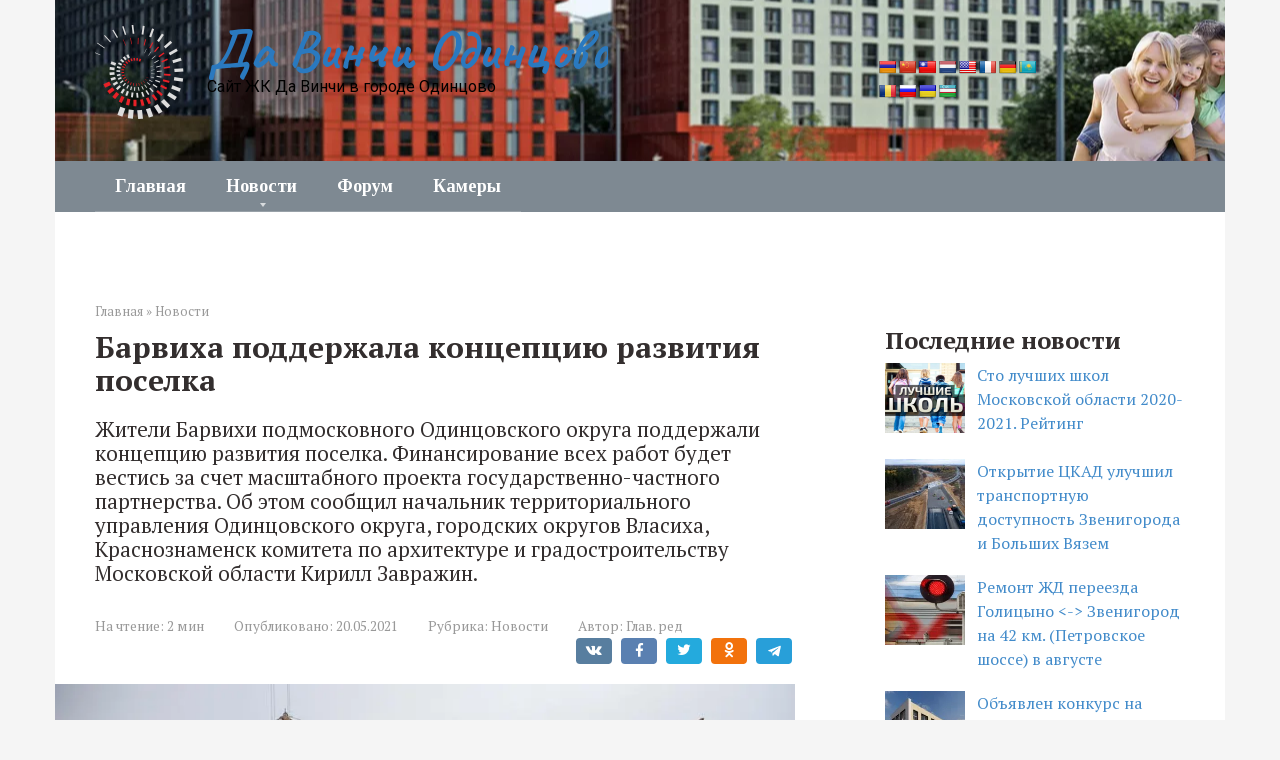

--- FILE ---
content_type: text/html; charset=UTF-8
request_url: https://da-vinci.xyz/news/barviha-podderzhala-kontseptsiyu-razvitiya-poselka/
body_size: 41603
content:
<!DOCTYPE html> <html lang="ru-RU" prefix="og: http://ogp.me/ns# article: http://ogp.me/ns/article# profile: http://ogp.me/ns/profile# fb: http://ogp.me/ns/fb#"> <head> <meta charset="UTF-8"> <meta name="viewport" content="width=device-width, initial-scale=1"> <style> /* Custom BSA_PRO Styles */ /* fonts */ /* form */ .bsaProOrderingForm { } .bsaProInput input, .bsaProInput input[type='file'], .bsaProSelectSpace select, .bsaProInputsRight .bsaInputInner, .bsaProInputsRight .bsaInputInner label { } .bsaProPrice { } .bsaProDiscount { } .bsaProOrderingForm .bsaProSubmit, .bsaProOrderingForm .bsaProSubmit:hover, .bsaProOrderingForm .bsaProSubmit:active { } /* alerts */ .bsaProAlert, .bsaProAlert > a, .bsaProAlert > a:hover, .bsaProAlert > a:focus { } .bsaProAlertSuccess { } .bsaProAlertFailed { } /* stats */ .bsaStatsWrapper .ct-chart .ct-series.ct-series-b .ct-bar, .bsaStatsWrapper .ct-chart .ct-series.ct-series-b .ct-line, .bsaStatsWrapper .ct-chart .ct-series.ct-series-b .ct-point, .bsaStatsWrapper .ct-chart .ct-series.ct-series-b .ct-slice.ct-donut { stroke: #673AB7 !important; } .bsaStatsWrapper .ct-chart .ct-series.ct-series-a .ct-bar, .bsaStatsWrapper .ct-chart .ct-series.ct-series-a .ct-line, .bsaStatsWrapper .ct-chart .ct-series.ct-series-a .ct-point, .bsaStatsWrapper .ct-chart .ct-series.ct-series-a .ct-slice.ct-donut { stroke: #FBCD39 !important; } /* Custom CSS */ </style><style type="text/css">.wpfts-result-item .wpfts-smart-excerpt {}.wpfts-result-item .wpfts-not-found {color:#808080;font-size:0.9em;}.wpfts-result-item .wpfts-score {color:#006621;font-size:0.9em;}.wpfts-shift {margin-left:40px;}.wpfts-result-item .wpfts-download-link {color:#006621;font-size:0.9em;}.wpfts-result-item .wpfts-file-size {color:#006621;font-size:0.9em;}</style> <style type="text/css"> .rltdpstsplgn-featured-posts { width: 100%; } .rltdpstsplgn-featured-post-block .rltdpstsplgn-featured-posts article { width: 960px; } .rltdpstsplgn-featured-posts { background-color: #f3f3f3 !important; } .rltdpstsplgn-featured-posts article { background-color: #f3f3f3 !important; } .rltdpstsplgn-featured-posts article h3 a { color: #777b7e !important; } .rltdpstsplgn-featured-posts article p { color: #777b7e !important; } .rltdpstsplgn-featured-posts .more-link { color: #777b7e !important; } </style> <meta name='robots' content='index, follow, max-image-preview:large, max-snippet:-1, max-video-preview:-1'/> <title>Барвиха поддержала концепцию развития поселка</title> <meta name="description" content="Жители Барвихи одобрили план развития поселка в котором предусмотрено строительство детского сада и физкультурно-оздоровительного комплекса."/> <link rel="canonical" href="https://da-vinci.xyz/news/barviha-podderzhala-kontseptsiyu-razvitiya-poselka/"/> <meta property="og:locale" content="ru_RU"/> <meta property="og:type" content="article"/> <meta property="og:title" content="Барвиха поддержала концепцию развития поселка"/> <meta property="og:description" content="Жители Барвихи одобрили план развития поселка в котором предусмотрено строительство детского сада и физкультурно-оздоровительного комплекса."/> <meta property="og:url" content="https://da-vinci.xyz/news/barviha-podderzhala-kontseptsiyu-razvitiya-poselka/"/> <meta property="og:site_name" content="Да Винчи Одинцово"/> <meta property="article:published_time" content="2021-05-20T12:18:00+00:00"/> <meta property="og:image" content="https://da-vinci.xyz/wp-content/uploads/2021/05/gallery0qi0.jpg?v=1621513066"/> <meta property="og:image:width" content="820"/> <meta property="og:image:height" content="461"/> <meta name="twitter:card" content="summary_large_image"/> <meta name="twitter:label1" content="Написано автором"> <meta name="twitter:data1" content="Глав. ред"> <meta name="twitter:label2" content="Примерное время для чтения"> <meta name="twitter:data2" content="2 минуты"> <meta name="geo.placename" content="Одинцово"/> <meta name="geo.position" content="55.68545784469733;37.307662506523116"/> <meta name="geo.region" content="Россия"/> <link rel="amphtml" href="https://da-vinci.xyz/news/barviha-podderzhala-kontseptsiyu-razvitiya-poselka/amp/"/><meta name="generator" content="AMP for WP 1.0.77.17"/><!-- da-vinci.xyz is managing ads with Advanced Ads 1.46.0 --><script data-wpfc-render="false" id="vinci-ready">
			window.advanced_ads_ready=function(e,a){a=a||"complete";var d=function(e){return"interactive"===a?"loading"!==e:"complete"===e};d(document.readyState)?e():document.addEventListener("readystatechange",(function(a){d(a.target.readyState)&&e()}),{once:"interactive"===a})},window.advanced_ads_ready_queue=window.advanced_ads_ready_queue||[];		</script> <link rel='stylesheet' id='ads-for-wp-front-css-css' href='https://da-vinci.xyz/wp-content/plugins/ads-for-wp/public/assets/css/adsforwp-front.min.css' media='all'/> <link rel='stylesheet' id='buy_sell_ads_pro_main_stylesheet-css' href='https://da-vinci.xyz/wp-content/plugins/bsa-parser-pro-scripteo/lib/../frontend/css/asset/style.css' media='all'/> <link rel='stylesheet' id='buy_sell_ads_pro_template_stylesheet-css' href='https://da-vinci.xyz/wp-content/plugins/bsa-parser-pro-scripteo/lib/../frontend/css/all.css' media='all'/> <link rel='stylesheet' id='buy_sell_ads_pro_materialize_stylesheet-css' href='https://da-vinci.xyz/wp-content/plugins/bsa-parser-pro-scripteo/lib/../frontend/css/asset/material-design.css' media='all'/> <link rel='stylesheet' id='buy_sell_ads_pro_animate_stylesheet-css' href='https://da-vinci.xyz/wp-content/plugins/bsa-parser-pro-scripteo/lib/../frontend/css/asset/animate.css' media='all'/> <link rel='stylesheet' id='buy_sell_ads_pro_owl_carousel_stylesheet-css' href='https://da-vinci.xyz/wp-content/plugins/bsa-parser-pro-scripteo/lib/../frontend/css/asset/bsa.carousel.css' media='all'/> <link rel='stylesheet' id='buy_sell_ads_pro_user_panel-css' href='https://da-vinci.xyz/wp-content/plugins/bsa-plugin-pro-scripteo/frontend/css/asset/user-panel.css' media='all'/> <link rel='stylesheet' id='buy_sell_ads_pro_chart_stylesheet-css' href='https://da-vinci.xyz/wp-content/plugins/bsa-plugin-pro-scripteo/frontend/css/asset/chart.css' media='all'/> <link rel='stylesheet' id='buy_sell_ads_pro_carousel_stylesheet-css' href='https://da-vinci.xyz/wp-content/plugins/bsa-plugin-pro-scripteo/frontend/css/asset/bsa.carousel.css' media='all'/> <link rel='stylesheet' id='jquery-ui-css' href='https://da-vinci.xyz/wp-content/plugins/bsa-plugin-pro-scripteo/frontend/css/asset/ui-datapicker.css' media='all'/> <link rel='stylesheet' id='download-attachments-frontend-css' href='https://da-vinci.xyz/wp-content/plugins/download-attachments/css/frontend.css' media='all'/> <link rel='stylesheet' id='wpfts_jquery-ui-styles-css' href='https://da-vinci.xyz/wp-content/plugins/fulltext-search/style/wpfts_autocomplete.css' media='all'/> <link rel='stylesheet' id='fv_flowplayer-css' href='https://da-vinci.xyz/wp-content/fv-flowplayer-custom/style-1.css' media='all'/> <link rel='stylesheet' id='google-language-translator-css' href='https://da-vinci.xyz/wp-content/plugins/google-language-translator/css/style.css' media=''/> <link rel='stylesheet' id='dashicons-css' href='https://da-vinci.xyz/wp-includes/css/dashicons.min.css' media='all'/> <link rel='stylesheet' id='post-views-counter-frontend-css' href='https://da-vinci.xyz/wp-content/plugins/post-views-counter/css/frontend.css' media='all'/> <link rel='stylesheet' id='rltdpstsplgn_stylesheet-css' href='https://da-vinci.xyz/wp-content/plugins/relevant/css/style.css' media='all'/> <link rel='stylesheet' id='saswp-style-css' href='https://da-vinci.xyz/wp-content/plugins/schema-and-structured-data-for-wp/admin_section/css/saswp-style.min.css' media='all'/> <link rel='stylesheet' id='wpstories-style-css' href='https://da-vinci.xyz/wp-content/plugins/wpstories/assets/public/css/style.min.css' media='all'/> <style id='wpstories-style-inline-css' type='text/css'> .wpstories-preview__container {border-color:#ffffff;border-radius:20px;width:110px;height:110px;border-width:2px;padding:0px} .wpstories-preview__image {border-radius:calc(20px - 2px)} .wpstories-feed--text-over .wpstories-preview__text {border-radius:20px} .wpstories-preview {width:110px} .wpstories-preview__text {font-size:15px;color:#000000} .wpstories-preview__text span {-webkit-line-clamp:2} .wpstories-feed--text-over .wpstories-preview__text {top:2px;right:2px;bottom:2px;left:2px} .wpstories-feed {margin-top:5px;margin-bottom:5px} .wpstories-feed-container {max-width:1000px} </style> <link rel='stylesheet' id='my-popup-style-css' href='https://da-vinci.xyz/wp-content/plugins/my-popup/assets/public/css/styles.min.css' media='all'/> <link rel='stylesheet' id='wordpress-popular-posts-css-css' href='https://da-vinci.xyz/wp-content/plugins/wordpress-popular-posts/assets/css/wpp.css' media='all'/> <link rel='stylesheet' id='google-fonts-css' href='https://fonts.googleapis.com/css?family=PT+Serif%3A400%2C400i%2C700%7CPT+Sans%3A400%2C400i%2C700%7CCaveat%3A400%2C700%7CRoboto%3A400%2C400i%2C700%7CTinos%3A400%2C400i%2C700&#038;subset=cyrillic&#038;display=swap' media='all'/> <link rel='stylesheet' id='root-style-css' href='https://da-vinci.xyz/wp-content/themes/root/assets/css/style.min.css' media='all'/> <link rel='stylesheet' id='newsletter-css' href='https://da-vinci.xyz/wp-content/plugins/newsletter/style.css' media='all'/> <link rel='stylesheet' id='fwduvp_uvp_css-css' href='https://da-vinci.xyz/wp-content/plugins/fwduvp/css/fwduvp.css' media='all'/> <link rel='stylesheet' id='tablepress-default-css' href='https://da-vinci.xyz/wp-content/plugins/tablepress/css/default.min.css' media='all'/> <link rel='stylesheet' id='fv-player-pro-css' href='https://da-vinci.xyz/wp-content/plugins/fv-player-pro/css/style.css' media='all'/> <link rel='stylesheet' id='popup-maker-site-css' href='https://da-vinci.xyz/wp-content/plugins/popup-maker/assets/css/pum-site.min.css' media='all'/> <style id='popup-maker-site-inline-css' type='text/css'> /* Popup Theme 1039: Тема по умолчанию */ .pum-theme-1039, .pum-theme-tema-po-umolchaniyu { background-color: rgba( 255, 255, 255, 0.00 ) } .pum-theme-1039 .pum-container, .pum-theme-tema-po-umolchaniyu .pum-container { padding: 18px; border-radius: 0px; border: 1px none #000000; box-shadow: 1px 1px 3px 4px rgba( 2, 2, 2, 0.23 ); background-color: rgba( 249, 249, 249, 0.00 ) } .pum-theme-1039 .pum-title, .pum-theme-tema-po-umolchaniyu .pum-title { color: #000000; text-align: left; text-shadow: 0px 0px 0px rgba( 2, 2, 2, 0.23 ); font-family: inherit; font-weight: 400; font-size: 0px; line-height: 0px } .pum-theme-1039 .pum-content, .pum-theme-tema-po-umolchaniyu .pum-content { color: #8c8c8c; font-family: inherit; font-weight: 400 } .pum-theme-1039 .pum-content + .pum-close, .pum-theme-tema-po-umolchaniyu .pum-content + .pum-close { position: absolute; height: auto; width: auto; left: auto; right: 0px; bottom: auto; top: 0px; padding: 8px; color: #ffffff; font-family: inherit; font-weight: 400; font-size: 20px; line-height: 14px; border: 2px outset #ffffff; border-radius: 0px; box-shadow: 1px 1px 3px 0px rgba( 2, 2, 2, 0.30 ); text-shadow: 0px 0px 0px rgba( 0, 0, 0, 0.23 ); background-color: rgba( 0, 183, 205, 1.00 ) } /* Popup Theme 1046: Content Only - For use with page builders or block editor */ .pum-theme-1046, .pum-theme-content-only { background-color: rgba( 0, 0, 0, 0.70 ) } .pum-theme-1046 .pum-container, .pum-theme-content-only .pum-container { padding: 0px; border-radius: 0px; border: 1px none #000000; box-shadow: 0px 0px 0px 0px rgba( 2, 2, 2, 0.00 ) } .pum-theme-1046 .pum-title, .pum-theme-content-only .pum-title { color: #000000; text-align: left; text-shadow: 0px 0px 0px rgba( 2, 2, 2, 0.23 ); font-family: inherit; font-weight: 400; font-size: 32px; line-height: 36px } .pum-theme-1046 .pum-content, .pum-theme-content-only .pum-content { color: #8c8c8c; font-family: inherit; font-weight: 400 } .pum-theme-1046 .pum-content + .pum-close, .pum-theme-content-only .pum-content + .pum-close { position: absolute; height: 18px; width: 18px; left: auto; right: 7px; bottom: auto; top: 7px; padding: 0px; color: #000000; font-family: inherit; font-weight: 700; font-size: 20px; line-height: 20px; border: 1px none #ffffff; border-radius: 15px; box-shadow: 0px 0px 0px 0px rgba( 2, 2, 2, 0.00 ); text-shadow: 0px 0px 0px rgba( 0, 0, 0, 0.00 ); background-color: rgba( 255, 255, 255, 0.00 ) } /* Popup Theme 1043: Режущий край */ .pum-theme-1043, .pum-theme-cutting-edge { background-color: rgba( 0, 0, 0, 0.50 ) } .pum-theme-1043 .pum-container, .pum-theme-cutting-edge .pum-container { padding: 18px; border-radius: 0px; border: 1px none #000000; box-shadow: 0px 10px 25px 0px rgba( 2, 2, 2, 0.50 ); background-color: rgba( 30, 115, 190, 1.00 ) } .pum-theme-1043 .pum-title, .pum-theme-cutting-edge .pum-title { color: #ffffff; text-align: left; text-shadow: 0px 0px 0px rgba( 2, 2, 2, 0.23 ); font-family: Sans-Serif; font-weight: 100; font-size: 26px; line-height: 28px } .pum-theme-1043 .pum-content, .pum-theme-cutting-edge .pum-content { color: #ffffff; font-family: inherit; font-weight: 100 } .pum-theme-1043 .pum-content + .pum-close, .pum-theme-cutting-edge .pum-content + .pum-close { position: absolute; height: 24px; width: 24px; left: auto; right: 0px; bottom: auto; top: 0px; padding: 0px; color: #1e73be; font-family: Times New Roman; font-weight: 100; font-size: 32px; line-height: 24px; border: 1px none #ffffff; border-radius: 0px; box-shadow: -1px 1px 1px 0px rgba( 2, 2, 2, 0.10 ); text-shadow: -1px 1px 1px rgba( 0, 0, 0, 0.10 ); background-color: rgba( 238, 238, 34, 1.00 ) } /* Popup Theme 1044: Рамка границы */ .pum-theme-1044, .pum-theme-framed-border { background-color: rgba( 255, 255, 255, 0.50 ) } .pum-theme-1044 .pum-container, .pum-theme-framed-border .pum-container { padding: 18px; border-radius: 0px; border: 20px outset #dd3333; box-shadow: 1px 1px 3px 0px rgba( 2, 2, 2, 0.97 ) inset; background-color: rgba( 255, 251, 239, 1.00 ) } .pum-theme-1044 .pum-title, .pum-theme-framed-border .pum-title { color: #000000; text-align: left; text-shadow: 0px 0px 0px rgba( 2, 2, 2, 0.23 ); font-family: inherit; font-weight: 100; font-size: 32px; line-height: 36px } .pum-theme-1044 .pum-content, .pum-theme-framed-border .pum-content { color: #2d2d2d; font-family: inherit; font-weight: 100 } .pum-theme-1044 .pum-content + .pum-close, .pum-theme-framed-border .pum-content + .pum-close { position: absolute; height: 20px; width: 20px; left: auto; right: -20px; bottom: auto; top: -20px; padding: 0px; color: #ffffff; font-family: Tahoma; font-weight: 700; font-size: 16px; line-height: 18px; border: 1px none #ffffff; border-radius: 0px; box-shadow: 0px 0px 0px 0px rgba( 2, 2, 2, 0.23 ); text-shadow: 0px 0px 0px rgba( 0, 0, 0, 0.23 ); background-color: rgba( 0, 0, 0, 0.55 ) } /* Popup Theme 1045: Плавающая панель, светло-голубая */ .pum-theme-1045, .pum-theme-floating-bar { background-color: rgba( 255, 255, 255, 0.00 ) } .pum-theme-1045 .pum-container, .pum-theme-floating-bar .pum-container { padding: 8px; border-radius: 0px; border: 1px none #000000; box-shadow: 1px 1px 3px 0px rgba( 2, 2, 2, 0.23 ); background-color: rgba( 238, 246, 252, 1.00 ) } .pum-theme-1045 .pum-title, .pum-theme-floating-bar .pum-title { color: #505050; text-align: left; text-shadow: 0px 0px 0px rgba( 2, 2, 2, 0.23 ); font-family: inherit; font-weight: 400; font-size: 32px; line-height: 36px } .pum-theme-1045 .pum-content, .pum-theme-floating-bar .pum-content { color: #505050; font-family: inherit; font-weight: 400 } .pum-theme-1045 .pum-content + .pum-close, .pum-theme-floating-bar .pum-content + .pum-close { position: absolute; height: 18px; width: 18px; left: auto; right: 5px; bottom: auto; top: 50%; padding: 0px; color: #505050; font-family: Sans-Serif; font-weight: 700; font-size: 15px; line-height: 18px; border: 1px solid #505050; border-radius: 15px; box-shadow: 0px 0px 0px 0px rgba( 2, 2, 2, 0.00 ); text-shadow: 0px 0px 0px rgba( 0, 0, 0, 0.00 ); background-color: rgba( 255, 255, 255, 0.00 ); transform: translate(0, -50%) } /* Popup Theme 1040: Light Box */ .pum-theme-1040, .pum-theme-lightbox { background-color: rgba( 0, 0, 0, 0.60 ) } .pum-theme-1040 .pum-container, .pum-theme-lightbox .pum-container { padding: 18px; border-radius: 3px; border: 8px solid #000000; box-shadow: 0px 0px 30px 0px rgba( 2, 2, 2, 1.00 ); background-color: rgba( 255, 255, 255, 1.00 ) } .pum-theme-1040 .pum-title, .pum-theme-lightbox .pum-title { color: #000000; text-align: left; text-shadow: 0px 0px 0px rgba( 2, 2, 2, 0.23 ); font-family: inherit; font-weight: 100; font-size: 32px; line-height: 36px } .pum-theme-1040 .pum-content, .pum-theme-lightbox .pum-content { color: #000000; font-family: inherit; font-weight: 100 } .pum-theme-1040 .pum-content + .pum-close, .pum-theme-lightbox .pum-content + .pum-close { position: absolute; height: 26px; width: 26px; left: auto; right: -13px; bottom: auto; top: -13px; padding: 0px; color: #ffffff; font-family: Arial; font-weight: 100; font-size: 24px; line-height: 24px; border: 2px solid #ffffff; border-radius: 26px; box-shadow: 0px 0px 15px 1px rgba( 2, 2, 2, 0.75 ); text-shadow: 0px 0px 0px rgba( 0, 0, 0, 0.23 ); background-color: rgba( 0, 0, 0, 1.00 ) } /* Popup Theme 1041: Enterprise Blue */ .pum-theme-1041, .pum-theme-enterprise-blue { background-color: rgba( 0, 0, 0, 0.70 ) } .pum-theme-1041 .pum-container, .pum-theme-enterprise-blue .pum-container { padding: 28px; border-radius: 5px; border: 1px none #000000; box-shadow: 0px 10px 25px 4px rgba( 2, 2, 2, 0.50 ); background-color: rgba( 255, 255, 255, 1.00 ) } .pum-theme-1041 .pum-title, .pum-theme-enterprise-blue .pum-title { color: #315b7c; text-align: left; text-shadow: 0px 0px 0px rgba( 2, 2, 2, 0.23 ); font-family: inherit; font-weight: 100; font-size: 34px; line-height: 36px } .pum-theme-1041 .pum-content, .pum-theme-enterprise-blue .pum-content { color: #2d2d2d; font-family: inherit; font-weight: 100 } .pum-theme-1041 .pum-content + .pum-close, .pum-theme-enterprise-blue .pum-content + .pum-close { position: absolute; height: 28px; width: 28px; left: auto; right: 8px; bottom: auto; top: 8px; padding: 4px; color: #ffffff; font-family: Times New Roman; font-weight: 100; font-size: 20px; line-height: 20px; border: 1px none #ffffff; border-radius: 42px; box-shadow: 0px 0px 0px 0px rgba( 2, 2, 2, 0.23 ); text-shadow: 0px 0px 0px rgba( 0, 0, 0, 0.23 ); background-color: rgba( 49, 91, 124, 1.00 ) } /* Popup Theme 1042: Hello Box */ .pum-theme-1042, .pum-theme-hello-box { background-color: rgba( 0, 0, 0, 0.75 ) } .pum-theme-1042 .pum-container, .pum-theme-hello-box .pum-container { padding: 30px; border-radius: 80px; border: 14px solid #81d742; box-shadow: 0px 0px 0px 0px rgba( 2, 2, 2, 0.00 ); background-color: rgba( 255, 255, 255, 1.00 ) } .pum-theme-1042 .pum-title, .pum-theme-hello-box .pum-title { color: #2d2d2d; text-align: left; text-shadow: 0px 0px 0px rgba( 2, 2, 2, 0.23 ); font-family: Montserrat; font-weight: 100; font-size: 32px; line-height: 36px } .pum-theme-1042 .pum-content, .pum-theme-hello-box .pum-content { color: #2d2d2d; font-family: inherit; font-weight: 100 } .pum-theme-1042 .pum-content + .pum-close, .pum-theme-hello-box .pum-content + .pum-close { position: absolute; height: auto; width: auto; left: auto; right: -30px; bottom: auto; top: -30px; padding: 0px; color: #2d2d2d; font-family: Times New Roman; font-weight: 100; font-size: 32px; line-height: 28px; border: 1px none #ffffff; border-radius: 28px; box-shadow: 0px 0px 0px 0px rgba( 2, 2, 2, 0.23 ); text-shadow: 0px 0px 0px rgba( 0, 0, 0, 0.23 ); background-color: rgba( 255, 255, 255, 1.00 ) } #pum-2202 {z-index: 1999999999} #pum-1048 {z-index: 1999999999} #pum-1558 {z-index: 1999999999} #pum-1047 {z-index: 1999999999} </style> <link rel='stylesheet' id='bws-custom-style-css' href='https://da-vinci.xyz/wp-content/uploads/bws-custom-code/bws-custom-code.css' media='all'/> <link rel='stylesheet' id='srpw-style-css' href='https://da-vinci.xyz/wp-content/plugins/smart-recent-posts-widget/assets/css/srpw-frontend.css' media='all'/> <script  src='https://da-vinci.xyz/wp-includes/js/jquery/jquery.min.js' id='jquery-core-js'></script> <script  src='https://da-vinci.xyz/wp-includes/js/jquery/jquery-migrate.min.js' id='jquery-migrate-js'></script> <script type='text/javascript' id='thickbox-js-extra'>
/* <![CDATA[ */
var thickboxL10n = {"next":"\u0414\u0430\u043b\u0435\u0435 \u2192","prev":"\u2190 \u041d\u0430\u0437\u0430\u0434","image":"\u0418\u0437\u043e\u0431\u0440\u0430\u0436\u0435\u043d\u0438\u0435","of":"\u0438\u0437","close":"\u0417\u0430\u043a\u0440\u044b\u0442\u044c","noiframes":"\u042d\u0442\u0430 \u0444\u0443\u043d\u043a\u0446\u0438\u044f \u0442\u0440\u0435\u0431\u0443\u0435\u0442 \u043f\u043e\u0434\u0434\u0435\u0440\u0436\u043a\u0438 \u043f\u043b\u0430\u0432\u0430\u044e\u0449\u0438\u0445 \u0444\u0440\u0435\u0439\u043c\u043e\u0432. \u0423 \u0432\u0430\u0441 \u043e\u0442\u043a\u043b\u044e\u0447\u0435\u043d\u044b \u0442\u0435\u0433\u0438 iframe, \u043b\u0438\u0431\u043e \u0432\u0430\u0448 \u0431\u0440\u0430\u0443\u0437\u0435\u0440 \u0438\u0445 \u043d\u0435 \u043f\u043e\u0434\u0434\u0435\u0440\u0436\u0438\u0432\u0430\u0435\u0442.","loadingAnimation":"https:\/\/da-vinci.xyz\/wp-includes\/js\/thickbox\/loadingAnimation.gif"};
/* ]]> */
</script> <script  src='https://da-vinci.xyz/wp-includes/js/thickbox/thickbox.js' id='thickbox-js'></script> <script  src='https://da-vinci.xyz/wp-includes/js/underscore.min.js' id='underscore-js'></script> <script  src='https://da-vinci.xyz/wp-includes/js/shortcode.min.js' id='shortcode-js'></script> <script  src='https://da-vinci.xyz/wp-admin/js/media-upload.min.js' id='media-upload-js'></script> <script  src='https://da-vinci.xyz/wp-content/plugins/bsa-parser-pro-scripteo/lib/../frontend/js/script.js' id='buy_sell_ads_pro_js_script-js'></script> <script  src='https://da-vinci.xyz/wp-content/plugins/bsa-parser-pro-scripteo/lib/../frontend/js/jquery.viewportchecker.js' id='buy_sell_ads_pro_viewport_checker_js_script-js'></script> <script  src='https://da-vinci.xyz/wp-content/plugins/bsa-parser-pro-scripteo/lib/../frontend/js/bsa.carousel.js' id='buy_sell_ads_pro_owl_carousel_js_script-js'></script> <script  src='https://da-vinci.xyz/wp-content/plugins/bsa-plugin-pro-scripteo/frontend/js/chart.js' id='buy_sell_ads_pro_chart_js_script-js'></script> <script  src='https://da-vinci.xyz/wp-content/plugins/bsa-plugin-pro-scripteo/frontend/js/bsa.carousel.js' id='buy_sell_ads_pro_carousel_js_script-js'></script> <script  src='https://da-vinci.xyz/wp-content/plugins/bsa-plugin-pro-scripteo/frontend/js/jquery.simplyscroll.js' id='buy_sell_ads_pro_simply_scroll_js_script-js'></script> <script  src='https://da-vinci.xyz/wp-content/plugins/fulltext-search/js/wpfts_frontend.js' id='wpfts_frontend-js'></script> <script type='text/javascript' id='advanced-ads-advanced-js-js-extra'>
/* <![CDATA[ */
var advads_options = {"blog_id":"1","privacy":{"enabled":false,"state":"not_needed"}};
/* ]]> */
</script> <script  src='https://da-vinci.xyz/wp-content/plugins/advanced-ads/public/assets/js/advanced.min.js' id='advanced-ads-advanced-js-js'></script> <script type='text/javascript' id='advanced-ads-responsive-js-extra'>
/* <![CDATA[ */
var advanced_ads_responsive = {"reload_on_resize":"0"};
/* ]]> */
</script> <script  src='https://da-vinci.xyz/wp-content/plugins/advanced-ads-responsive/public/assets/js/script.js' id='advanced-ads-responsive-js'></script> <script type='application/json' id='wpp-json'>
{"sampling_active":0,"sampling_rate":100,"ajax_url":"https:\/\/da-vinci.xyz\/wp-json\/wordpress-popular-posts\/v1\/popular-posts","ID":1196,"token":"64f5985ec0","lang":0,"debug":0}
</script> <script  src='https://da-vinci.xyz/wp-content/plugins/wordpress-popular-posts/assets/js/wpp.min.js' id='wpp-js-js'></script> <script  src='https://da-vinci.xyz/wp-content/plugins/fwduvp/js/FWDUVP.js' id='fwduvp_uvp_script-js'></script> <script type="text/javascript">              
              jQuery(document).ready( function($) {    
                  if ($('#adsforwp-hidden-block').length == 0 ) {
                       $.getScript("https://da-vinci.xyz/front.js");
                  }
              });
         </script> <style>.pseudo-clearfy-link { color: #008acf; cursor: pointer;}.pseudo-clearfy-link:hover { text-decoration: none;}</style><!-- Google Tag Manager --> <script>(function(w,d,s,l,i){w[l]=w[l]||[];w[l].push({'gtm.start':
new Date().getTime(),event:'gtm.js'});var f=d.getElementsByTagName(s)[0],
j=d.createElement(s),dl=l!='dataLayer'?'&l='+l:'';j.async=true;j.src=
'https://www.googletagmanager.com/gtm.js?id='+i+dl;f.parentNode.insertBefore(j,f);
})(window,document,'script','dataLayer','GTM-TVV996R');</script> <!-- End Google Tag Manager --> <link rel="icon" href="./logo.svg" type="image/svg+xml"/> <link rel="apple-touch-icon" sizes="180x180" href="/apple-touch-icon.png"> <link rel="icon" type="image/png" sizes="32x32" href="/favicon-32x32.png"> <link rel="icon" type="image/png" sizes="194x194" href="/favicon-194x194.png"> <link rel="icon" type="image/png" sizes="192x192" href="/android-chrome-192x192.png"> <link rel="icon" type="image/png" sizes="16x16" href="/favicon-16x16.png"> <link rel="manifest" href="/site.webmanifest"> <link rel="mask-icon" href="/safari-pinned-tab.svg" color="#161414"> <meta name="msapplication-TileColor" content="#f5f5f5"> <meta name="theme-color" content="#f5f5f5"><script type="text/javascript">
		document.wpfts_ajaxurl = "https://da-vinci.xyz/wp-admin/admin-ajax.php";
	</script><style type="text/css">.goog-te-gadget { margin-top:2px !important; }p.hello { font-size:12px; color:#666; }#google_language_translator { clear:both; }#flags { width:165px; }#flags a { display:inline-block; margin-right:2px; }#google_language_translator a {display: none !important; }.goog-te-gadget {color:transparent !important;}.goog-te-gadget { font-size:0px !important; }.goog-branding { display:none; }.goog-tooltip {display: none !important;}.goog-tooltip:hover {display: none !important;}.goog-text-highlight {background-color: transparent !important; border: none !important; box-shadow: none !important;}#google_language_translator select.goog-te-combo { color:#32373c; }.goog-te-banner-frame{visibility:hidden !important;}body { top:0px !important;}#glt-translate-trigger { left:20px; right:auto; }#glt-translate-trigger > span { color:#ffffff; }#glt-translate-trigger { background:#f89406; }</style><script>jQuery(function($) { $(".table-of-contents").attr("id", "oglavlenie"); });</script><style> .wpap-loadmore-wrapper{ display: flex; align-items: center; justify-content: center; margin: 20px 0; } .wpap-loadmore-wrapper .wpap-loadmore-button{ background-color: #ffffff; color: ; width: 150px; height: 50px; text-align: center; cursor: pointer; border-radius: 0px; display: flex; align-items: center; justify-content: center; ; box-shadow: 1px 1px 10px 0 #b4b4b4; } .wpap-visibility-hidden{ display: none; } .wp-ajax-pagination-loading{ position:fixed; display: block; top:0; left: 0; width: 100%; height: 100%; background-color: rgba(0,0,0,0.4); z-index:10000; background-image: url('https://da-vinci.xyz/wp-content/plugins/wp-ajax-pagination/assets/frontend/img/loader.gif'); background-position: 50% 50%; background-size: 60px; background-repeat: no-repeat; } </style> <style> @-webkit-keyframes bgslide { from { background-position-x: 0; } to { background-position-x: -200%; } } @keyframes bgslide { from { background-position-x: 0; } to { background-position-x: -200%; } } .wpp-widget-placeholder { margin: 0 auto; width: 60px; height: 3px; background: #dd3737; background: -webkit-gradient(linear, left top, right top, from(#dd3737), color-stop(10%, #571313), to(#dd3737)); background: linear-gradient(90deg, #dd3737 0%, #571313 10%, #dd3737 100%); background-size: 200% auto; border-radius: 3px; -webkit-animation: bgslide 1s infinite linear; animation: bgslide 1s infinite linear; } </style> <style>@media (min-width: 768px) {.site-header {padding-top:5px} }@media (min-width: 768px) {.site-header {padding-bottom:4px} }.site-navigation-fixed {position:fixed;display:none;top:0;z-index:9999} .admin-bar .site-navigation-fixed {top:32px}.site-logotype {max-width:1000px}.site-logotype img {max-height:100px}@media (max-width: 991px) {.mob-search{display:block;margin-bottom:25px} }.scrolltop {background-color:#cccccc}.scrolltop:after {color:#ffffff}.scrolltop {width:40px}.scrolltop {height:40px}.scrolltop:after {content:"\f102"}.entry-image:not(.entry-image--big) {margin-left:-20px}@media (min-width: 1200px) {.entry-image:not(.entry-image--big) {margin-left:-40px} }.post-card:not(.post-card-related) .post-card__image, .post-card:not(.post-card-related) .post-card__image img, .post-card:not(.post-card-related) .post-card__image .entry-meta, .post-card:not(.post-card-related) .thumb-wide {border-radius:6px}.b-related .post-card__image, .b-related .post-card__image img, .b-related .post-card__image .entry-meta, .b-related .thumb-wide {border-radius:6px}body {font-family:"PT Serif" ,"Helvetica Neue", Helvetica, Arial, sans-serif}@media (min-width: 576px) {body {font-size:16px} }@media (min-width: 576px) {body {line-height:1.5} }.site-title, .site-title a {font-family:"Caveat" ,"Helvetica Neue", Helvetica, Arial, sans-serif}@media (min-width: 576px) {.site-title, .site-title a {font-size:56px} }@media (min-width: 576px) {.site-title, .site-title a {line-height:0.9} }.site-description {font-family:"Roboto" ,"Helvetica Neue", Helvetica, Arial, sans-serif}@media (min-width: 576px) {.site-description {font-size:16px} }@media (min-width: 576px) {.site-description {line-height:1.5} }.main-navigation ul li a, .main-navigation ul li .removed-link, .footer-navigation ul li a, .footer-navigation ul li .removed-link{font-family:"Tinos" ,"Helvetica Neue", Helvetica, Arial, sans-serif}@media (min-width: 576px) {.main-navigation ul li a, .main-navigation ul li .removed-link, .footer-navigation ul li a, .footer-navigation ul li .removed-link {font-size: 18px} }@media (min-width: 576px) {.main-navigation ul li a, .main-navigation ul li .removed-link, .footer-navigation ul li a, .footer-navigation ul li .removed-link {line-height:0.8} }.main-navigation ul li a, .main-navigation ul li .removed-link, .footer-navigation ul li a, .footer-navigation ul li .removed-link {font-weight:bold;}.h1, h1:not(.site-title) {font-weight:bold;}.h2, h2 {font-weight:bold;}.h3, h3 {font-weight:bold;}.h4, h4 {font-weight:bold;}.h5, h5 {font-weight:bold;}.h6, h6 {font-weight:bold;}.mob-hamburger span, .card-slider__category, .card-slider-container .swiper-pagination-bullet-active, .page-separator, .pagination .current, .pagination a.page-numbers:hover, .entry-content ul > li:before, .entry-content ul:not([class])>li:before, .taxonomy-description ul:not([class])>li:before, .btn, .comment-respond .form-submit input, .contact-form .contact_submit, .page-links__item {background-color:#95a8af}.spoiler-box, .entry-content ol li:before, .entry-content ol:not([class]) li:before, .taxonomy-description ol:not([class]) li:before, .mob-hamburger, .inp:focus, .search-form__text:focus, .entry-content blockquote, .comment-respond .comment-form-author input:focus, .comment-respond .comment-form-author textarea:focus, .comment-respond .comment-form-comment input:focus, .comment-respond .comment-form-comment textarea:focus, .comment-respond .comment-form-email input:focus, .comment-respond .comment-form-email textarea:focus, .comment-respond .comment-form-url input:focus, .comment-respond .comment-form-url textarea:focus {border-color:#95a8af}.entry-content blockquote:before, .spoiler-box__title:after, .sidebar-navigation .menu-item-has-children:after, .star-rating--score-1:not(.hover) .star-rating-item:nth-child(1), .star-rating--score-2:not(.hover) .star-rating-item:nth-child(1), .star-rating--score-2:not(.hover) .star-rating-item:nth-child(2), .star-rating--score-3:not(.hover) .star-rating-item:nth-child(1), .star-rating--score-3:not(.hover) .star-rating-item:nth-child(2), .star-rating--score-3:not(.hover) .star-rating-item:nth-child(3), .star-rating--score-4:not(.hover) .star-rating-item:nth-child(1), .star-rating--score-4:not(.hover) .star-rating-item:nth-child(2), .star-rating--score-4:not(.hover) .star-rating-item:nth-child(3), .star-rating--score-4:not(.hover) .star-rating-item:nth-child(4), .star-rating--score-5:not(.hover) .star-rating-item:nth-child(1), .star-rating--score-5:not(.hover) .star-rating-item:nth-child(2), .star-rating--score-5:not(.hover) .star-rating-item:nth-child(3), .star-rating--score-5:not(.hover) .star-rating-item:nth-child(4), .star-rating--score-5:not(.hover) .star-rating-item:nth-child(5), .star-rating-item.hover {color:#95a8af}body {color:#332e2e}a, .spanlink, .comment-reply-link, .pseudo-link, .root-pseudo-link {color:#428bca}a:hover, a:focus, a:active, .spanlink:hover, .comment-reply-link:hover, .pseudo-link:hover {color:#e66212}.site-header {background-color:#ffffff}.site-header {color:#333333}.site-title, .site-title a {color:#2a79bf}.site-description, .site-description a {color:#000000}.main-navigation, .footer-navigation, .main-navigation ul li .sub-menu, .footer-navigation ul li .sub-menu {background-color:#7e8992}.main-navigation ul li a, .main-navigation ul li .removed-link, .footer-navigation ul li a, .footer-navigation ul li .removed-link {color:#ffffff}.site-content {background-color:#ffffff}.site-footer {background-color:#7e8992}.site-footer {color:#333333}@media (min-width: 768px) {.site-header {background-image:url("//i1.wp.com/da-vinci.xyz/wp-content/uploads/2021/03/header3.jpg")}.site-header-inner {background:none}}@media (min-width: 768px) {.site-header {background-repeat:no-repeat}}@media (min-width: 768px) {.site-header {background-position:center center}}</style><link rel="preload" href="https://da-vinci.xyz/wp-content/themes/root/fonts/fontawesome-webfont.ttf" as="font" crossorigin><script>var fixed_main_menu = 'yes';</script><link rel="preload" href="//i3.wp.com/da-vinci.xyz/wp-content/uploads/2021/05/gallery0qi0.jpg?v=1621513066" as="image" crossorigin><style type="text/css" id="custom-background-css"> body.custom-background { background-color: #f5f5f5; } </style> <style type="text/css"> #wp-admin-bar-pvc-post-views .pvc-graph-container { padding-top: 6px; padding-bottom: 6px; position: relative; display: block; height: 100%; box-sizing: border-box; } #wp-admin-bar-pvc-post-views .pvc-line-graph { display: inline-block; width: 1px; margin-right: 1px; background-color: #ccc; vertical-align: baseline; } #wp-admin-bar-pvc-post-views .pvc-line-graph:hover { background-color: #eee; } #wp-admin-bar-pvc-post-views .pvc-line-graph-0 { height: 1% } #wp-admin-bar-pvc-post-views .pvc-line-graph-1 { height: 5% } #wp-admin-bar-pvc-post-views .pvc-line-graph-2 { height: 10% } #wp-admin-bar-pvc-post-views .pvc-line-graph-3 { height: 15% } #wp-admin-bar-pvc-post-views .pvc-line-graph-4 { height: 20% } #wp-admin-bar-pvc-post-views .pvc-line-graph-5 { height: 25% } #wp-admin-bar-pvc-post-views .pvc-line-graph-6 { height: 30% } #wp-admin-bar-pvc-post-views .pvc-line-graph-7 { height: 35% } #wp-admin-bar-pvc-post-views .pvc-line-graph-8 { height: 40% } #wp-admin-bar-pvc-post-views .pvc-line-graph-9 { height: 45% } #wp-admin-bar-pvc-post-views .pvc-line-graph-10 { height: 50% } #wp-admin-bar-pvc-post-views .pvc-line-graph-11 { height: 55% } #wp-admin-bar-pvc-post-views .pvc-line-graph-12 { height: 60% } #wp-admin-bar-pvc-post-views .pvc-line-graph-13 { height: 65% } #wp-admin-bar-pvc-post-views .pvc-line-graph-14 { height: 70% } #wp-admin-bar-pvc-post-views .pvc-line-graph-15 { height: 75% } #wp-admin-bar-pvc-post-views .pvc-line-graph-16 { height: 80% } #wp-admin-bar-pvc-post-views .pvc-line-graph-17 { height: 85% } #wp-admin-bar-pvc-post-views .pvc-line-graph-18 { height: 90% } #wp-admin-bar-pvc-post-views .pvc-line-graph-19 { height: 95% } #wp-admin-bar-pvc-post-views .pvc-line-graph-20 { height: 100% } </style> <style> .table-responsive table{ border-collapse: collapse; border-spacing: 0; table-layout: auto; padding: 0; width: 100%; max-width: 100%; margin: 0 auto 20px auto; } .table-responsive { overflow-x: auto; min-height: 0.01%; margin-bottom: 20px; } .table-responsive::-webkit-scrollbar { width: 10px; height: 10px; } .table-responsive::-webkit-scrollbar-thumb { background: #dddddd; border-radius: 2px; } .table-responsive::-webkit-scrollbar-track-piece { background: #fff; } @media (max-width: 992px) { .table-responsive table{ width: auto!important; margin:0 auto 15px auto!important; } } @media screen and (max-width: 767px) { .table-responsive { width: 100%; margin-bottom: 15px; overflow-y: hidden; -ms-overflow-style: -ms-autohiding-scrollbar; } .table-responsive::-webkit-scrollbar { width: 5px; height: 5px; } } @media screen and (min-width: 1200px) { .table-responsive .table { max-width: 100%!important; } } .wprt-container .table > thead > tr > th, .wprt-container .table > tbody > tr > th, .wprt-container .table > tfoot > tr > th, .wprt-container .table > thead > tr > td, .wprt-container .table > tbody > tr > td, .wprt-container .table > tfoot > tr > td, .wprt-container .table > tr > td{ border: 1px solid #dddddd!important; } .wprt-container .table > thead > tr > th, .wprt-container .table > tbody > tr > th, .wprt-container .table > tfoot > tr > th, .wprt-container .table > thead > tr > td, .wprt-container .table > tbody > tr > td, .wprt-container .table > tfoot > tr > td, .wprt-container .table > tr > td{ padding-top: 8px!important; padding-right: 8px!important; padding-bottom: 8px!important; padding-left: 8px!important; vertical-align: middle; text-align: center; } .wprt-container .table-responsive .table tr:nth-child(odd) { background-color: #fff!important; } .wprt-container .table-responsive .table tr:nth-child(even){ background-color: #f9f9f9!important; } .wprt-container .table-responsive .table thead+tbody tr:nth-child(even) { background-color: #fff!important; } .wprt-container .table-responsive .table thead+tbody tr:nth-child(odd){ background-color: #f9f9f9!important; } .table-responsive table p { margin: 0!important; padding: 0!important; } .table-responsive table tbody tr td, .table-responsive table tbody tr th{ background-color: inherit!important; } </style>
<script data-wpfc-render="false">var Wpfcll={s:[],osl:0,scroll:false,i:function(){Wpfcll.ss();window.addEventListener('load',function(){window.addEventListener("DOMSubtreeModified",function(e){Wpfcll.osl=Wpfcll.s.length;Wpfcll.ss();if(Wpfcll.s.length > Wpfcll.osl){Wpfcll.ls(false);}},false);Wpfcll.ls(true);});window.addEventListener('scroll',function(){Wpfcll.scroll=true;Wpfcll.ls(false);});window.addEventListener('resize',function(){Wpfcll.scroll=true;Wpfcll.ls(false);});window.addEventListener('click',function(){Wpfcll.scroll=true;Wpfcll.ls(false);});},c:function(e,pageload){var w=document.documentElement.clientHeight || body.clientHeight;var n=0;if(pageload){n=0;}else{n=(w > 800) ? 800:200;n=Wpfcll.scroll ? 800:n;}var er=e.getBoundingClientRect();var t=0;var p=e.parentNode ? e.parentNode:false;if(typeof p.getBoundingClientRect=="undefined"){var pr=false;}else{var pr=p.getBoundingClientRect();}if(er.x==0 && er.y==0){for(var i=0;i < 10;i++){if(p){if(pr.x==0 && pr.y==0){if(p.parentNode){p=p.parentNode;}if(typeof p.getBoundingClientRect=="undefined"){pr=false;}else{pr=p.getBoundingClientRect();}}else{t=pr.top;break;}}};}else{t=er.top;}if(w - t+n > 0){return true;}return false;},r:function(e,pageload){var s=this;var oc,ot;try{oc=e.getAttribute("data-wpfc-original-src");ot=e.getAttribute("data-wpfc-original-srcset");originalsizes=e.getAttribute("data-wpfc-original-sizes");if(s.c(e,pageload)){if(oc || ot){if(e.tagName=="DIV" || e.tagName=="A" || e.tagName=="SPAN"){e.style.backgroundImage="url("+oc+")";e.removeAttribute("data-wpfc-original-src");e.removeAttribute("data-wpfc-original-srcset");e.removeAttribute("onload");}else{if(oc){e.setAttribute('src',oc);}if(ot){e.setAttribute('srcset',ot);}if(originalsizes){e.setAttribute('sizes',originalsizes);}if(e.getAttribute("alt") && e.getAttribute("alt")=="blank"){e.removeAttribute("alt");}e.removeAttribute("data-wpfc-original-src");e.removeAttribute("data-wpfc-original-srcset");e.removeAttribute("data-wpfc-original-sizes");e.removeAttribute("onload");if(e.tagName=="IFRAME"){var y="https://www.youtube.com/embed/";if(navigator.userAgent.match(/\sEdge?\/\d/i)){e.setAttribute('src',e.getAttribute("src").replace(/.+\/templates\/youtube\.html\#/,y));}e.onload=function(){if(typeof window.jQuery !="undefined"){if(jQuery.fn.fitVids){jQuery(e).parent().fitVids({customSelector:"iframe[src]"});}}var s=e.getAttribute("src").match(/templates\/youtube\.html\#(.+)/);if(s){try{var i=e.contentDocument || e.contentWindow;if(i.location.href=="about:blank"){e.setAttribute('src',y+s[1]);}}catch(err){e.setAttribute('src',y+s[1]);}}}}}}else{if(e.tagName=="NOSCRIPT"){if(jQuery(e).attr("data-type")=="wpfc"){e.removeAttribute("data-type");jQuery(e).after(jQuery(e).text());}}}}}catch(error){console.log(error);console.log("==>",e);}},ss:function(){var i=Array.prototype.slice.call(document.getElementsByTagName("img"));var f=Array.prototype.slice.call(document.getElementsByTagName("iframe"));var d=Array.prototype.slice.call(document.getElementsByTagName("div"));var a=Array.prototype.slice.call(document.getElementsByTagName("a"));var s=Array.prototype.slice.call(document.getElementsByTagName("span"));var n=Array.prototype.slice.call(document.getElementsByTagName("noscript"));this.s=i.concat(f).concat(d).concat(a).concat(s).concat(n);},ls:function(pageload){var s=this;[].forEach.call(s.s,function(e,index){s.r(e,pageload);});}};document.addEventListener('DOMContentLoaded',function(){wpfci();});function wpfci(){Wpfcll.i();}</script>
</head> <body data-rsssl=1 class="post-template-default single single-post postid-1196 single-format-standard custom-background rltdpstsplgn_root aa-prefix-vinci-"> <div id="page" class="site"> <a class="skip-link screen-reader-text" href="#main">Перейти к контенту</a> <header id="masthead" class="site-header container" itemscope itemtype="http://schema.org/WPHeader"> <div class="site-header-inner "> <div class="site-branding"> <div class="site-logotype"><a href="https://da-vinci.xyz/"><img src="//i2.wp.com/da-vinci.xyz/wp-content/uploads/2021/03/Icon_ya_share_new-1.png" alt="Да Винчи Одинцово"></a></div> <div class="site-branding-container"> <div class="site-title"><a href="https://da-vinci.xyz/">Да Винчи Одинцово</a></div> <p class="site-description">Сайт ЖК Да Винчи в городе Одинцово</p> </div> </div><!-- .site-branding --> <div class="top-menu"> </div> <div class="header-html-2"> <div id="flags" class="size18"><ul id="sortable" class="ui-sortable" style="float:left"><li id='Armenian'><a href='#' title='Armenian' class='nturl notranslate hy flag Armenian'></a></li><li id='Chinese (Simplified)'><a href='#' title='Chinese (Simplified)' class='nturl notranslate zh-CN flag Chinese (Simplified)'></a></li><li id='Chinese (Traditional)'><a href='#' title='Chinese (Traditional)' class='nturl notranslate zh-TW flag Chinese (Traditional)'></a></li><li id='Dutch'><a href='#' title='Dutch' class='nturl notranslate nl flag Dutch'></a></li><li id='English'><a href='#' title='English' class='nturl notranslate en flag united-states'></a></li><li id='French'><a href='#' title='French' class='nturl notranslate fr flag French'></a></li><li id='German'><a href='#' title='German' class='nturl notranslate de flag German'></a></li><li id='Kazakh'><a href='#' title='Kazakh' class='nturl notranslate kk flag Kazakh'></a></li><li id='Romanian'><a href='#' title='Romanian' class='nturl notranslate ro flag Romanian'></a></li><li id='Russian'><a href='#' title='Russian' class='nturl notranslate ru flag Russian'></a></li><li id='Ukrainian'><a href='#' title='Ukrainian' class='nturl notranslate uk flag Ukrainian'></a></li><li id='Uzbek'><a href='#' title='Uzbek' class='nturl notranslate uz flag Uzbek'></a></li></ul></div><div id="google_language_translator" class="default-language-ru"></div> </div> <div class="mob-hamburger"><span></span></div> <div class="mob-search"> <form role="search" method="get" id="searchform_8248" action="https://da-vinci.xyz/" class="search-form"> <label class="screen-reader-text" for="s_8248">Поиск: </label> <input type="text" value="" name="s" id="s_8248" class="search-form__text"> <button type="submit" id="searchsubmit_8248" class="search-form__submit"></button> </form></div> </div><!--.site-header-inner--> </header><!-- #masthead --> <nav id="site-navigation" class="main-navigation container" itemscope itemtype="http://schema.org/SiteNavigationElement"> <div class="main-navigation-inner "> <div class="menu-menyu-pod-shapkoy-container"><ul id="header_menu" class="menu"><li id="menu-item-124" class="menu-item menu-item-type-custom menu-item-object-custom menu-item-home menu-item-124"><a href="https://da-vinci.xyz">Главная</a></li> <li id="menu-item-122" class="menu-item menu-item-type-taxonomy menu-item-object-category current-post-ancestor current-menu-parent current-post-parent menu-item-has-children menu-item-122"><a href="https://da-vinci.xyz/news/">Новости</a> <ul class="sub-menu"> <li id="menu-item-461" class="menu-item menu-item-type-taxonomy menu-item-object-category menu-item-461"><a href="https://da-vinci.xyz/news/obrazovanie/">Образование</a></li> <li id="menu-item-462" class="menu-item menu-item-type-taxonomy menu-item-object-category menu-item-462"><a href="https://da-vinci.xyz/news/dorogi/">Дороги</a></li> <li id="menu-item-463" class="menu-item menu-item-type-taxonomy menu-item-object-category menu-item-463"><a href="https://da-vinci.xyz/news/medical/">Медицина</a></li> <li id="menu-item-464" class="menu-item menu-item-type-taxonomy menu-item-object-category menu-item-464"><a href="https://da-vinci.xyz/news/zhilischno-kommunalnoe-hozyaystvo/">Жилищно-коммунальное хозяйство</a></li> <li id="menu-item-465" class="menu-item menu-item-type-taxonomy menu-item-object-category menu-item-465"><a href="https://da-vinci.xyz/news/prestuplenie-i-nakazanie/">Преступление и наказание</a></li> <li id="menu-item-466" class="menu-item menu-item-type-taxonomy menu-item-object-category menu-item-466"><a href="https://da-vinci.xyz/news/instructions-how-to/">Шпаргалки и инструкции</a></li> <li id="menu-item-467" class="menu-item menu-item-type-taxonomy menu-item-object-category menu-item-467"><a href="https://da-vinci.xyz/news/culture/">Культура</a></li> <li id="menu-item-468" class="menu-item menu-item-type-taxonomy menu-item-object-category menu-item-468"><a href="https://da-vinci.xyz/news/sport/">Спорт</a></li> </ul> </li> <li id="menu-item-612" class="menu-item menu-item-type-custom menu-item-object-custom menu-item-612"><a href="https://da-vinci.xyz/forum/">Форум</a></li> <li id="menu-item-806" class="menu-item menu-item-type-custom menu-item-object-custom menu-item-806"><a href="https://da-vinci.xyz/forum/viewtopic.php?t=2473">Камеры</a></li> </ul></div> </div><!--.main-navigation-inner--> </nav><!-- #site-navigation --> <div class="js-wpstories-serialized" data-content=""></div><div class="js-wpstories-serialized" data-content=""></div><div class="js-wpstories-serialized" data-content=""></div> <div id="content" class="site-content container"> <div class="b-r b-r--before-site-content"><div class="pod_shapkoy"><div data-id="2159" style="text-align:center; margin-top:5px; margin-bottom:5px; margin-left:5px; margin-right:5px;" class="afw afw_group afw_group afwadgroupid-2159"><div data-ad-id="2156" style="text-align:; margin-top:0px; margin-bottom:0px; margin-left:0px; margin-right:0px;float:none;" class="afw afw_custom afw_ad afwadid-2156 "> <div align="center"><!-- SAPE RTB DIV 728x90 --> <div id="SRTB_674941"></div></div> <!-- SAPE RTB END --> </div></div></div></div> <div itemscope itemtype="http://schema.org/Article"> <div id="primary" class="content-area"> <main id="main" class="site-main"> <div class="breadcrumb" id="breadcrumbs"><span><span><a href="https://da-vinci.xyz/">Главная</a> » <span><a href="https://da-vinci.xyz/news/">Новости</a></span></div> <article id="post-1196" class="post-1196 post type-post status-publish format-standard has-post-thumbnail category-news tag-barviha tag-odintsovskiy-okrug tag-odintsovskiy-rayon tag-sotsialnaya-infrastruktura tag-stroitelstvo"> <header class="entry-header"> <h1 class="entry-title" itemprop="headline">Барвиха поддержала концепцию развития поселка</h1> <div class="entry-excerpt">Жители Барвихи подмосковного Одинцовского округа поддержали концепцию развития поселка. Финансирование всех работ будет вестись за счет масштабного проекта государственно-частного партнерства. Об этом сообщил начальник территориального управления Одинцовского округа, городских округов Власиха, Краснознаменск комитета по архитектуре и градостроительству Московской области Кирилл Завражин.</div> <div class="entry-meta"><span class="entry-time"><span class="entry-label">На чтение:</span> 2 мин</span><span class="entry-date"><span class="entry-label">Опубликовано:</span> <time itemprop="datePublished" datetime="2021-05-20">20.05.2021</time></span><span class="entry-category"><span class="hidden-xs">Рубрика:</span> <a href="https://da-vinci.xyz/news/" itemprop="articleSection">Новости</a></span><span class="entry-author"><span class="hidden-xs">Автор:</span> <span itemprop="author">Глав. ред</span></span><span class="b-share b-share--small"> <span class="b-share__ico b-share__vk js-share-link" data-uri="https://vk.com/share.php?url=https%3A%2F%2Fda-vinci.xyz%2Fnews%2Fbarviha-podderzhala-kontseptsiyu-razvitiya-poselka%2F"></span> <span class="b-share__ico b-share__fb js-share-link" data-uri="https://www.facebook.com/sharer.php?u=https%3A%2F%2Fda-vinci.xyz%2Fnews%2Fbarviha-podderzhala-kontseptsiyu-razvitiya-poselka%2F"></span> <span class="b-share__ico b-share__tw js-share-link" data-uri="https://twitter.com/share?text=%D0%91%D0%B0%D1%80%D0%B2%D0%B8%D1%85%D0%B0+%D0%BF%D0%BE%D0%B4%D0%B4%D0%B5%D1%80%D0%B6%D0%B0%D0%BB%D0%B0+%D0%BA%D0%BE%D0%BD%D1%86%D0%B5%D0%BF%D1%86%D0%B8%D1%8E+%D1%80%D0%B0%D0%B7%D0%B2%D0%B8%D1%82%D0%B8%D1%8F+%D0%BF%D0%BE%D1%81%D0%B5%D0%BB%D0%BA%D0%B0&url=https%3A%2F%2Fda-vinci.xyz%2Fnews%2Fbarviha-podderzhala-kontseptsiyu-razvitiya-poselka%2F"></span> <span class="b-share__ico b-share__ok js-share-link" data-uri="https://connect.ok.ru/dk?st.cmd=WidgetSharePreview&service=odnoklassniki&st.shareUrl=https%3A%2F%2Fda-vinci.xyz%2Fnews%2Fbarviha-podderzhala-kontseptsiyu-razvitiya-poselka%2F"></span> <span class="b-share__ico b-share__whatsapp js-share-link js-share-link-no-window" data-uri="whatsapp://send?text=%D0%91%D0%B0%D1%80%D0%B2%D0%B8%D1%85%D0%B0+%D0%BF%D0%BE%D0%B4%D0%B4%D0%B5%D1%80%D0%B6%D0%B0%D0%BB%D0%B0+%D0%BA%D0%BE%D0%BD%D1%86%D0%B5%D0%BF%D1%86%D0%B8%D1%8E+%D1%80%D0%B0%D0%B7%D0%B2%D0%B8%D1%82%D0%B8%D1%8F+%D0%BF%D0%BE%D1%81%D0%B5%D0%BB%D0%BA%D0%B0%20https%3A%2F%2Fda-vinci.xyz%2Fnews%2Fbarviha-podderzhala-kontseptsiyu-razvitiya-poselka%2F"></span> <span class="b-share__ico b-share__viber js-share-link js-share-link-no-window" data-uri="viber://forward?text=%D0%91%D0%B0%D1%80%D0%B2%D0%B8%D1%85%D0%B0+%D0%BF%D0%BE%D0%B4%D0%B4%D0%B5%D1%80%D0%B6%D0%B0%D0%BB%D0%B0+%D0%BA%D0%BE%D0%BD%D1%86%D0%B5%D0%BF%D1%86%D0%B8%D1%8E+%D1%80%D0%B0%D0%B7%D0%B2%D0%B8%D1%82%D0%B8%D1%8F+%D0%BF%D0%BE%D1%81%D0%B5%D0%BB%D0%BA%D0%B0%20https%3A%2F%2Fda-vinci.xyz%2Fnews%2Fbarviha-podderzhala-kontseptsiyu-razvitiya-poselka%2F"></span> <span class="b-share__ico b-share__telegram js-share-link js-share-link-no-window" data-uri="https://t.me/share/url?url=https%3A%2F%2Fda-vinci.xyz%2Fnews%2Fbarviha-podderzhala-kontseptsiyu-razvitiya-poselka%2F&text=%D0%91%D0%B0%D1%80%D0%B2%D0%B8%D1%85%D0%B0+%D0%BF%D0%BE%D0%B4%D0%B4%D0%B5%D1%80%D0%B6%D0%B0%D0%BB%D0%B0+%D0%BA%D0%BE%D0%BD%D1%86%D0%B5%D0%BF%D1%86%D0%B8%D1%8E+%D1%80%D0%B0%D0%B7%D0%B2%D0%B8%D1%82%D0%B8%D1%8F+%D0%BF%D0%BE%D1%81%D0%B5%D0%BB%D0%BA%D0%B0"></span> </span></div><!-- .entry-meta --> </header><!-- .entry-header --> <div class="entry-image"> <img width="820" height="461" src="//i3.wp.com/da-vinci.xyz/wp-content/uploads/2021/05/gallery0qi0.jpg?v=1621513066" class="attachment-full size-full wp-post-image" alt="" itemprop="image" srcset="//i0.wp.com/da-vinci.xyz/wp-content/uploads/2021/05/gallery0qi0.jpg?v=1621513066 820w, //i0.wp.com/da-vinci.xyz/wp-content/uploads/2021/05/gallery0qi0-300x169.jpg?v=1621513066 300w, //i0.wp.com/da-vinci.xyz/wp-content/uploads/2021/05/gallery0qi0-768x432.jpg?v=1621513066 768w" sizes="(max-width: 820px) 100vw, 820px" loading="auto" decoding="async"/> </div> <div class="entry-content" itemprop="articleBody"> <div class="wprt-container"><ul> <li>До 2023 года в Барвихе планируется расселить ветхое жилье, построить новые муниципальные детский сад и спортивный комплекс, которые будут доступны для всех жителей, а также провести реконструкцию устаревшей канализационно-насосной станции.</li> </ul> <p>После окончания строительства новых домов в Барвихе откроются такие объекты сферы услуг, как аптеки, кафе и магазины, о нехватке которых жители поселка писали в обращениях на имя главы Одинцовского городского округа Андрея Иванова.</p> <blockquote class="quote"><p>«Я поддерживаю генплан и развитие поселка. Нам нужен новый современный ФОК, детский сад, благоустроенный парк. Также для меня важно расселение ветхих домов №№6 и 8. Многие люди здесь до сих пор живут в коммуналках. Моя семья проживает в отдельной квартире, но состояние дома не позволяет даже сделать нормальный ремонт»</p></blockquote> <p>, &#8211; сказала жительница поселка Мария Бессонова.</p> <p>Концепция развития поселка была представлена в рамках публичных слушаний по проекту генерального плана всего Одинцовского городского округа. Собрание прошло 18 мая в местном культурно-досуговом центре. Жители Барвихи высказали разные точки зрения относительно реализации проекта, при этом значительная часть граждан отметили необходимость развития инфраструктуры поселка.</p><div class="b-r b-r--after-p"><script async src="https://pagead2.googlesyndication.com/pagead/js/adsbygoogle.js"></script> <ins class="adsbygoogle" style="display:block; text-align:center;" data-ad-layout="in-article" data-ad-format="fluid" data-ad-client="ca-pub-2840048539557917" data-ad-slot="3390482225"></ins> <script>
     (adsbygoogle = window.adsbygoogle || []).push({});
</script></div> <blockquote class="quote"><p>«Сегодня в зале разные люди, имея возможность контактировать с одними людьми, с другими людьми вижу, что в поселке необходимо добавить больше мест в детских садах, в спортивных объектах. Поэтому Барвиха должна развиваться»</p></blockquote> <p>, &#8211; подвел итоги слушаний депутат совета депутатов Одинцовского округа Станислав Улитин.</p> <p>Публичные слушания по проекту генплана Одинцовского округа проходят с 23 апреля по 16 июля. Всего запланировано 240 собраний, которые состоятся во всех населенных пунктах муниципалитета. Помимо очной формы участия, жители могут направить свои предложения в почтовом отправлении в адрес администрации Одинцовского городского округа, а также через портал госуслуг Московской области или на электронную почту муниципальной администрации.​</p> <div class="su-posts su-posts-teaser-loop"> <div id="su-post-1196" class="su-post"> <a class="su-post-thumbnail" href="https://da-vinci.xyz/news/barviha-podderzhala-kontseptsiyu-razvitiya-poselka/"><img width="820" height="461" src="//i0.wp.com/da-vinci.xyz/wp-content/uploads/2021/05/gallery0qi0.jpg?v=1621513066" class="attachment-post-thumbnail size-post-thumbnail wp-post-image" alt="" srcset="//i3.wp.com/da-vinci.xyz/wp-content/uploads/2021/05/gallery0qi0.jpg?v=1621513066 820w, //i3.wp.com/da-vinci.xyz/wp-content/uploads/2021/05/gallery0qi0-300x169.jpg?v=1621513066 300w, //i3.wp.com/da-vinci.xyz/wp-content/uploads/2021/05/gallery0qi0-768x432.jpg?v=1621513066 768w" sizes="(max-width: 820px) 100vw, 820px" loading="auto" decoding="async"/></a> <h2 class="su-post-title"><a href="https://da-vinci.xyz/news/barviha-podderzhala-kontseptsiyu-razvitiya-poselka/">Барвиха поддержала концепцию развития поселка</a></h2> </div> <div id="su-post-1008" class="su-post"> <a class="su-post-thumbnail" href="https://da-vinci.xyz/news/obrazovanie/detskiy-sad-dlya-150-detey-postroyat-v-barvihe-k-2024-godu/"><img onload="Wpfcll.r(this,true);" src="https://da-vinci.xyz/wp-content/plugins/wp-fastest-cache-premium/pro/images/blank.gif" width="820" height="461" data-wpfc-original-src="//i3.wp.com/da-vinci.xyz/wp-content/uploads/2021/05/gallery32p1.jpg?v=1620176543" class="attachment-post-thumbnail size-post-thumbnail wp-post-image" alt="blank" data-wpfc-original-srcset="//i2.wp.com/da-vinci.xyz/wp-content/uploads/2021/05/gallery32p1.jpg?v=1620176543 820w, //i2.wp.com/da-vinci.xyz/wp-content/uploads/2021/05/gallery32p1-300x169.jpg?v=1620176543 300w, //i2.wp.com/da-vinci.xyz/wp-content/uploads/2021/05/gallery32p1-768x432.jpg?v=1620176543 768w" data-wpfc-original-sizes="(max-width: 820px) 100vw, 820px" loading="auto" decoding="async"/></a> <h2 class="su-post-title"><a href="https://da-vinci.xyz/news/obrazovanie/detskiy-sad-dlya-150-detey-postroyat-v-barvihe-k-2024-godu/">Детский сад для 150 детей построят в Барвихе к 2024 году</a></h2> </div> <div id="su-post-726" class="su-post"> <a class="su-post-thumbnail" href="https://da-vinci.xyz/news/sport/k-2024-godu-v-barvihe-postroyat-fizkulturno-ozdorovitelnyy-kompleks/"><img onload="Wpfcll.r(this,true);" src="https://da-vinci.xyz/wp-content/plugins/wp-fastest-cache-premium/pro/images/blank.gif" width="800" height="533" data-wpfc-original-src="//i2.wp.com/da-vinci.xyz/wp-content/uploads/2021/04/2021-04-06_16-34-07-tn21.jpg?v=1617720142" class="attachment-post-thumbnail size-post-thumbnail wp-post-image" alt="blank" data-wpfc-original-srcset="//i3.wp.com/da-vinci.xyz/wp-content/uploads/2021/04/2021-04-06_16-34-07-tn21.jpg?v=1617720142 800w, //i3.wp.com/da-vinci.xyz/wp-content/uploads/2021/04/2021-04-06_16-34-07-tn21-300x200.jpg?v=1617720142 300w, //i3.wp.com/da-vinci.xyz/wp-content/uploads/2021/04/2021-04-06_16-34-07-tn21-768x512.jpg?v=1617720142 768w" data-wpfc-original-sizes="(max-width: 800px) 100vw, 800px" loading="auto" decoding="async"/></a> <h2 class="su-post-title"><a href="https://da-vinci.xyz/news/sport/k-2024-godu-v-barvihe-postroyat-fizkulturno-ozdorovitelnyy-kompleks/">К 2024 году в Барвихе построят физкультурно-оздоровительный комплекс</a></h2> </div> </div> <div class="rltdpstsplgn-featured-post-block"></div></div><!-- toc empty --><div class="b-r b-r--after-article"><!-- SAPE RTB DIV 600x340 --> <div id="SRTB_656164"></div> <!-- SAPE RTB END --></div> </div><!-- .entry-content --> </article><!-- #post-## --> <div class="entry-rating"> <div class="entry-bottom__header">Рейтинг</div> <div class="star-rating js-star-rating star-rating--score-0" data-post-id="1196" data-rating-count="0" data-rating-sum="0" data-rating-value="0"><span class="star-rating-item js-star-rating-item" data-score="1"><svg aria-hidden="true" role="img" xmlns="http://www.w3.org/2000/svg" viewBox="0 0 576 512" class="i-ico"><path fill="currentColor" d="M259.3 17.8L194 150.2 47.9 171.5c-26.2 3.8-36.7 36.1-17.7 54.6l105.7 103-25 145.5c-4.5 26.3 23.2 46 46.4 33.7L288 439.6l130.7 68.7c23.2 12.2 50.9-7.4 46.4-33.7l-25-145.5 105.7-103c19-18.5 8.5-50.8-17.7-54.6L382 150.2 316.7 17.8c-11.7-23.6-45.6-23.9-57.4 0z" class="ico-star"></path></svg></span><span class="star-rating-item js-star-rating-item" data-score="2"><svg aria-hidden="true" role="img" xmlns="http://www.w3.org/2000/svg" viewBox="0 0 576 512" class="i-ico"><path fill="currentColor" d="M259.3 17.8L194 150.2 47.9 171.5c-26.2 3.8-36.7 36.1-17.7 54.6l105.7 103-25 145.5c-4.5 26.3 23.2 46 46.4 33.7L288 439.6l130.7 68.7c23.2 12.2 50.9-7.4 46.4-33.7l-25-145.5 105.7-103c19-18.5 8.5-50.8-17.7-54.6L382 150.2 316.7 17.8c-11.7-23.6-45.6-23.9-57.4 0z" class="ico-star"></path></svg></span><span class="star-rating-item js-star-rating-item" data-score="3"><svg aria-hidden="true" role="img" xmlns="http://www.w3.org/2000/svg" viewBox="0 0 576 512" class="i-ico"><path fill="currentColor" d="M259.3 17.8L194 150.2 47.9 171.5c-26.2 3.8-36.7 36.1-17.7 54.6l105.7 103-25 145.5c-4.5 26.3 23.2 46 46.4 33.7L288 439.6l130.7 68.7c23.2 12.2 50.9-7.4 46.4-33.7l-25-145.5 105.7-103c19-18.5 8.5-50.8-17.7-54.6L382 150.2 316.7 17.8c-11.7-23.6-45.6-23.9-57.4 0z" class="ico-star"></path></svg></span><span class="star-rating-item js-star-rating-item" data-score="4"><svg aria-hidden="true" role="img" xmlns="http://www.w3.org/2000/svg" viewBox="0 0 576 512" class="i-ico"><path fill="currentColor" d="M259.3 17.8L194 150.2 47.9 171.5c-26.2 3.8-36.7 36.1-17.7 54.6l105.7 103-25 145.5c-4.5 26.3 23.2 46 46.4 33.7L288 439.6l130.7 68.7c23.2 12.2 50.9-7.4 46.4-33.7l-25-145.5 105.7-103c19-18.5 8.5-50.8-17.7-54.6L382 150.2 316.7 17.8c-11.7-23.6-45.6-23.9-57.4 0z" class="ico-star"></path></svg></span><span class="star-rating-item js-star-rating-item" data-score="5"><svg aria-hidden="true" role="img" xmlns="http://www.w3.org/2000/svg" viewBox="0 0 576 512" class="i-ico"><path fill="currentColor" d="M259.3 17.8L194 150.2 47.9 171.5c-26.2 3.8-36.7 36.1-17.7 54.6l105.7 103-25 145.5c-4.5 26.3 23.2 46 46.4 33.7L288 439.6l130.7 68.7c23.2 12.2 50.9-7.4 46.4-33.7l-25-145.5 105.7-103c19-18.5 8.5-50.8-17.7-54.6L382 150.2 316.7 17.8c-11.7-23.6-45.6-23.9-57.4 0z" class="ico-star"></path></svg></span></div><div class="star-rating-text"><em>( Пока оценок нет )</em></div> </div> <div class="entry-footer"> <span class="entry-meta__comments" title="Комментарии"><span class="fa fa-comment-o"></span> 0</span> <a href="https://da-vinci.xyz/tag/barviha/" class="entry-meta__tag">Барвиха</a> <a href="https://da-vinci.xyz/tag/odintsovskiy-okrug/" class="entry-meta__tag">Одинцовский округ</a> <a href="https://da-vinci.xyz/tag/odintsovskiy-rayon/" class="entry-meta__tag">Одинцовский район</a> <a href="https://da-vinci.xyz/tag/sotsialnaya-infrastruktura/" class="entry-meta__tag">социальная инфраструктура</a> <a href="https://da-vinci.xyz/tag/stroitelstvo/" class="entry-meta__tag">строительство</a> </div> <div class="b-share b-share--post"> <div class="b-share__title">Понравилась статья? Поделиться с друзьями:</div> <span class="b-share__ico b-share__vk js-share-link" data-uri="https://vk.com/share.php?url=https%3A%2F%2Fda-vinci.xyz%2Fnews%2Fbarviha-podderzhala-kontseptsiyu-razvitiya-poselka%2F"></span> <span class="b-share__ico b-share__fb js-share-link" data-uri="https://www.facebook.com/sharer.php?u=https%3A%2F%2Fda-vinci.xyz%2Fnews%2Fbarviha-podderzhala-kontseptsiyu-razvitiya-poselka%2F"></span> <span class="b-share__ico b-share__tw js-share-link" data-uri="https://twitter.com/share?text=%D0%91%D0%B0%D1%80%D0%B2%D0%B8%D1%85%D0%B0+%D0%BF%D0%BE%D0%B4%D0%B4%D0%B5%D1%80%D0%B6%D0%B0%D0%BB%D0%B0+%D0%BA%D0%BE%D0%BD%D1%86%D0%B5%D0%BF%D1%86%D0%B8%D1%8E+%D1%80%D0%B0%D0%B7%D0%B2%D0%B8%D1%82%D0%B8%D1%8F+%D0%BF%D0%BE%D1%81%D0%B5%D0%BB%D0%BA%D0%B0&url=https%3A%2F%2Fda-vinci.xyz%2Fnews%2Fbarviha-podderzhala-kontseptsiyu-razvitiya-poselka%2F"></span> <span class="b-share__ico b-share__ok js-share-link" data-uri="https://connect.ok.ru/dk?st.cmd=WidgetSharePreview&service=odnoklassniki&st.shareUrl=https%3A%2F%2Fda-vinci.xyz%2Fnews%2Fbarviha-podderzhala-kontseptsiyu-razvitiya-poselka%2F"></span> <span class="b-share__ico b-share__whatsapp js-share-link js-share-link-no-window" data-uri="whatsapp://send?text=%D0%91%D0%B0%D1%80%D0%B2%D0%B8%D1%85%D0%B0+%D0%BF%D0%BE%D0%B4%D0%B4%D0%B5%D1%80%D0%B6%D0%B0%D0%BB%D0%B0+%D0%BA%D0%BE%D0%BD%D1%86%D0%B5%D0%BF%D1%86%D0%B8%D1%8E+%D1%80%D0%B0%D0%B7%D0%B2%D0%B8%D1%82%D0%B8%D1%8F+%D0%BF%D0%BE%D1%81%D0%B5%D0%BB%D0%BA%D0%B0%20https%3A%2F%2Fda-vinci.xyz%2Fnews%2Fbarviha-podderzhala-kontseptsiyu-razvitiya-poselka%2F"></span> <span class="b-share__ico b-share__viber js-share-link js-share-link-no-window" data-uri="viber://forward?text=%D0%91%D0%B0%D1%80%D0%B2%D0%B8%D1%85%D0%B0+%D0%BF%D0%BE%D0%B4%D0%B4%D0%B5%D1%80%D0%B6%D0%B0%D0%BB%D0%B0+%D0%BA%D0%BE%D0%BD%D1%86%D0%B5%D0%BF%D1%86%D0%B8%D1%8E+%D1%80%D0%B0%D0%B7%D0%B2%D0%B8%D1%82%D0%B8%D1%8F+%D0%BF%D0%BE%D1%81%D0%B5%D0%BB%D0%BA%D0%B0%20https%3A%2F%2Fda-vinci.xyz%2Fnews%2Fbarviha-podderzhala-kontseptsiyu-razvitiya-poselka%2F"></span> <span class="b-share__ico b-share__telegram js-share-link js-share-link-no-window" data-uri="https://t.me/share/url?url=https%3A%2F%2Fda-vinci.xyz%2Fnews%2Fbarviha-podderzhala-kontseptsiyu-razvitiya-poselka%2F&text=%D0%91%D0%B0%D1%80%D0%B2%D0%B8%D1%85%D0%B0+%D0%BF%D0%BE%D0%B4%D0%B4%D0%B5%D1%80%D0%B6%D0%B0%D0%BB%D0%B0+%D0%BA%D0%BE%D0%BD%D1%86%D0%B5%D0%BF%D1%86%D0%B8%D1%8E+%D1%80%D0%B0%D0%B7%D0%B2%D0%B8%D1%82%D0%B8%D1%8F+%D0%BF%D0%BE%D1%81%D0%B5%D0%BB%D0%BA%D0%B0"></span> </div> <meta itemscope itemprop="mainEntityOfPage" itemType="https://schema.org/WebPage" itemid="https://da-vinci.xyz/news/barviha-podderzhala-kontseptsiyu-razvitiya-poselka/" content="Барвиха поддержала концепцию развития поселка"> <meta itemprop="dateModified" content="2021-05-20"> <meta itemprop="datePublished" content="2021-05-20T15:18:00+03:00"> <div itemprop="publisher" itemscope itemtype="https://schema.org/Organization"><div itemprop="logo" itemscope itemtype="https://schema.org/ImageObject" style="display: none;"><img onload="Wpfcll.r(this,true);" src="https://da-vinci.xyz/wp-content/plugins/wp-fastest-cache-premium/pro/images/blank.gif" itemprop="url image" data-wpfc-original-src="//i1.wp.com/da-vinci.xyz/wp-content/uploads/2021/03/Icon_ya_share_new-1.png" alt="Да Винчи Одинцово"></div><meta itemprop="name" content="Да Винчи Одинцово"><meta itemprop="telephone" content="+7 916 013-36-70"><meta itemprop="address" content="Московская область, г. Одинцово, ул. Можайское шоссе, 122"></div><meta itemprop="description" content="Жители Барвихи одобрили план развития поселка в котором предусмотрено строительство детского сада и физкультурно-оздоровительного комплекса."><div class="b-r b-r--before-related"><!-- Yandex.RTB R-A-896794-3 --> <div id="yandex_rtb_R-A-896794-3"></div> <script>window.yaContextCb.push(()=>{
  Ya.Context.AdvManager.render({
    renderTo: 'yandex_rtb_R-A-896794-3',
    blockId: 'R-A-896794-3'
  })
})</script></div><div class="b-related"><div class="b-related__header"><span>Вам также может быть интересно</span></div><div class="b-related__items"> <div id="post-2183" class="post-card post-card-related post-2183 post type-post status-publish format-standard has-post-thumbnail category-news tag-velodorozhki tag-odintsovskiy-okrug tag-odintsovskiy-rayon tag-parki tag-podmoskove"> <div class="post-card__image"><a href="https://da-vinci.xyz/news/3-iz-7-samyh-dlinnyh-velodorozhek-podmoskovya-raspolozheny-v-odintsovskom-okruge/"><img onload="Wpfcll.r(this,true);" src="https://da-vinci.xyz/wp-content/plugins/wp-fastest-cache-premium/pro/images/blank.gif" width="330" height="140" data-wpfc-original-src="//i1.wp.com/da-vinci.xyz/wp-content/uploads/2021/08/velo-tekst-1-tn21-330x140.jpg?v=1627863911" class="attachment-thumb-wide size-thumb-wide wp-post-image" alt="Велотрасса в парке Виражи" data-wpfc-original-srcset="//i3.wp.com/da-vinci.xyz/wp-content/uploads/2021/08/velo-tekst-1-tn21-330x140.jpg?v=1627863911 330w, //i3.wp.com/da-vinci.xyz/wp-content/uploads/2021/08/velo-tekst-1-tn21-770x330.jpg?v=1627863911 770w" data-wpfc-original-sizes="(max-width: 330px) 100vw, 330px" loading="auto" decoding="async"/></a></div><header class="entry-header"><div class="entry-title"><a href="https://da-vinci.xyz/news/3-iz-7-samyh-dlinnyh-velodorozhek-podmoskovya-raspolozheny-v-odintsovskom-okruge/">3 из 7 самых длинных велодорожек Подмосковья расположены в Одинцовском округе</a></div></header><div class="post-card__content">В Московской области активно развивается велосипедная инфраструктура. Сегодня велодорожки существуют на 41 общественной территории</div> </div> <div id="post-2128" class="post-card post-card-related post-2128 post type-post status-publish format-standard has-post-thumbnail category-news tag-blagoustroystvo tag-dvory tag-deti tag-detskie-ploschadki tag-odintsovo"> <div class="post-card__image"><a href="https://da-vinci.xyz/news/dve-novye-detskie-ploschadki-otkrylis-v-odintsovo/"><img onload="Wpfcll.r(this,true);" src="https://da-vinci.xyz/wp-content/plugins/wp-fastest-cache-premium/pro/images/blank.gif" width="330" height="140" data-wpfc-original-src="//i1.wp.com/da-vinci.xyz/wp-content/uploads/2021/07/vlr_1200_s-tn21-330x140.jpg?v=1626788824" class="attachment-thumb-wide size-thumb-wide wp-post-image" alt="Мальчик и девочка на новой площадке в Новой Трехгорке" data-wpfc-original-srcset="//i1.wp.com/da-vinci.xyz/wp-content/uploads/2021/07/vlr_1200_s-tn21-330x140.jpg?v=1626788824 330w, //i1.wp.com/da-vinci.xyz/wp-content/uploads/2021/07/vlr_1200_s-tn21-770x330.jpg?v=1626788824 770w" data-wpfc-original-sizes="(max-width: 330px) 100vw, 330px" loading="auto" decoding="async"/></a></div><header class="entry-header"><div class="entry-title"><a href="https://da-vinci.xyz/news/dve-novye-detskie-ploschadki-otkrylis-v-odintsovo/">Две новые детские площадки открылись в Одинцово</a></div></header><div class="post-card__content">Сразу две современные детские площадки открылись в Одинцово. Игровые комплексы на улице Вокзальной, 39</div> </div> <div id="post-2126" class="post-card post-card-related post-2126 post type-post status-publish format-standard has-post-thumbnail category-dorogi category-news tag-obschestvennyy-transport tag-odintsovo tag-sotsialnaya-pomosch"> <div class="post-card__image"><a href="https://da-vinci.xyz/news/dorogi/besplatnyy-proezd-na-kommercheskih-marshrutah-stanet-dostupen-po-sotsialnym-kartam-v-odintsovo/"><img onload="Wpfcll.r(this,true);" src="https://da-vinci.xyz/wp-content/plugins/wp-fastest-cache-premium/pro/images/blank.gif" width="330" height="140" data-wpfc-original-src="//i3.wp.com/da-vinci.xyz/wp-content/uploads/2021/07/sovdep-tekst-tn21-330x140.jpg?v=1626969285" class="attachment-thumb-wide size-thumb-wide wp-post-image" alt="маршрутка" data-wpfc-original-srcset="//i1.wp.com/da-vinci.xyz/wp-content/uploads/2021/07/sovdep-tekst-tn21-330x140.jpg?v=1626969285 330w, //i1.wp.com/da-vinci.xyz/wp-content/uploads/2021/07/sovdep-tekst-tn21-770x330.jpg?v=1626969285 770w" data-wpfc-original-sizes="(max-width: 330px) 100vw, 330px" loading="auto" decoding="async"/></a></div><header class="entry-header"><div class="entry-title"><a href="https://da-vinci.xyz/news/dorogi/besplatnyy-proezd-na-kommercheskih-marshrutah-stanet-dostupen-po-sotsialnym-kartam-v-odintsovo/">Бесплатный проезд на коммерческих маршрутах станет доступен по социальным картам в Одинцово</a></div></header><div class="post-card__content">На очередном заседании окружного Совета депутатов был рассмотрен вопрос о предоставлении льгот на проезд</div> </div> <div id="post-2119" class="post-card post-card-related post-2119 post type-post status-publish format-standard has-post-thumbnail category-news tag-gubkino tag-odintsovo tag-odintsovskiy-okrug tag-odintsovskiy-rayon tag-prudy tag-ekologiya"> <div class="post-card__image"><a href="https://da-vinci.xyz/news/glazyninskiy-prud-nachnut-ochischat-v-kontse-iyulya/"><img onload="Wpfcll.r(this,true);" src="https://da-vinci.xyz/wp-content/plugins/wp-fastest-cache-premium/pro/images/blank.gif" width="330" height="140" data-wpfc-original-src="//i0.wp.com/da-vinci.xyz/wp-content/uploads/2021/07/2019-11-27_13-55-23-tn21-330x140.jpg?v=1626942574" class="attachment-thumb-wide size-thumb-wide wp-post-image" alt="Глазынинский пруд д. Губкино" loading="auto" decoding="async"/></a></div><header class="entry-header"><div class="entry-title"><a href="https://da-vinci.xyz/news/glazyninskiy-prud-nachnut-ochischat-v-kontse-iyulya/">Глазынинский пруд начнут очищать в конце июля</a></div></header><div class="post-card__content">На территории Московской области в период с 2021 по 2023 год планируется осуществить очистку</div> </div> <div id="post-2093" class="post-card post-card-related post-2093 post type-post status-publish format-standard has-post-thumbnail category-news tag-blagoustroystvo tag-dvory tag-detskie-ploschadki tag-odintsovo tag-odintsovskiy-okrug tag-odintsovskiy-rayon tag-trehgorka"> <div class="post-card__image"><a href="https://da-vinci.xyz/news/v-novoy-trehgorke-otkrylas-novaya-detskaya-ploschadka/"><img onload="Wpfcll.r(this,true);" src="https://da-vinci.xyz/wp-content/plugins/wp-fastest-cache-premium/pro/images/blank.gif" width="330" height="140" data-wpfc-original-src="//i3.wp.com/da-vinci.xyz/wp-content/uploads/2021/07/vlr_0514_s-tn21-330x140.jpg?v=1626788737" class="attachment-thumb-wide size-thumb-wide wp-post-image" alt="Новая детская площадка в Новой Трехгорке" data-wpfc-original-srcset="//i3.wp.com/da-vinci.xyz/wp-content/uploads/2021/07/vlr_0514_s-tn21-330x140.jpg?v=1626788737 330w, //i3.wp.com/da-vinci.xyz/wp-content/uploads/2021/07/vlr_0514_s-tn21-770x330.jpg?v=1626788737 770w" data-wpfc-original-sizes="(max-width: 330px) 100vw, 330px" loading="auto" decoding="async"/></a></div><header class="entry-header"><div class="entry-title"><a href="https://da-vinci.xyz/news/v-novoy-trehgorke-otkrylas-novaya-detskaya-ploschadka/">В Новой Трехгорке открылась новая детская площадка</a></div></header><div class="post-card__content">Площадка была возведена по программе губернатора Московской области Андрея Воробьева. Это уже второй подобный</div> </div> <div id="post-2098" class="post-card post-card-related post-2098 post type-post status-publish format-standard has-post-thumbnail category-news tag-glavgosstroynadzor tag-odintsovskiy-okrug tag-odintsovskiy-rayon tag-stroitelstvo tag-torgovyy-tsentr tag-yudino"> <div class="post-card__image"><a href="https://da-vinci.xyz/news/v-yudino-glavgosstroynadzor-proveryaet-stroitelstvo-trk-freebe/"><img onload="Wpfcll.r(this,true);" src="https://da-vinci.xyz/wp-content/plugins/wp-fastest-cache-premium/pro/images/blank.gif" width="330" height="140" data-wpfc-original-src="//i2.wp.com/da-vinci.xyz/wp-content/uploads/2021/07/9e13jg6layqh3dcjklrwmfalkvw6uuomnwzkq0pwhqys9vmgjy9qubown535hmugqpsaxhocdeistegnyfygpxfxig8cs88d1-330x140.jpg?v=1626794814" class="attachment-thumb-wide size-thumb-wide wp-post-image" alt="Проект входной группы ТРК Freebe в Юдино" data-wpfc-original-srcset="//i2.wp.com/da-vinci.xyz/wp-content/uploads/2021/07/9e13jg6layqh3dcjklrwmfalkvw6uuomnwzkq0pwhqys9vmgjy9qubown535hmugqpsaxhocdeistegnyfygpxfxig8cs88d1-330x140.jpg?v=1626794814 330w, //i2.wp.com/da-vinci.xyz/wp-content/uploads/2021/07/9e13jg6layqh3dcjklrwmfalkvw6uuomnwzkq0pwhqys9vmgjy9qubown535hmugqpsaxhocdeistegnyfygpxfxig8cs88d1-770x330.jpg?v=1626794814 770w" data-wpfc-original-sizes="(max-width: 330px) 100vw, 330px" loading="auto" decoding="async"/></a></div><header class="entry-header"><div class="entry-title"><a href="https://da-vinci.xyz/news/v-yudino-glavgosstroynadzor-proveryaet-stroitelstvo-trk-freebe/">В Юдино Главгосстройнадзор проверяет строительство ТРК Freebe</a></div></header><div class="post-card__content">В 2022 году в селе Юдино будет построен новый торгово-развлекательный комплекс. Ход работ проверили</div> </div> <div id="post-2047" class="post-card post-card-related post-2047 post type-post status-publish format-standard has-post-thumbnail category-zhilischno-kommunalnoe-hozyaystvo category-news tag-blagoustroystvo tag-detskie-ploschadki tag-kubinka tag-odintsovskiy-okrug tag-odintsovskiy-rayon"> <div class="post-card__image"><a href="https://da-vinci.xyz/news/zhilischno-kommunalnoe-hozyaystvo/v-kubinke-otremontiruyut-detskuyu-ploschadku-na-mozhayskom-shosse/"><img onload="Wpfcll.r(this,true);" src="https://da-vinci.xyz/wp-content/plugins/wp-fastest-cache-premium/pro/images/blank.gif" width="330" height="140" data-wpfc-original-src="//i2.wp.com/da-vinci.xyz/wp-content/uploads/2021/06/2021-06-01_12-03-52-tn21-330x140.jpg?v=1622608073" class="attachment-thumb-wide size-thumb-wide wp-post-image" alt="Новая детская площадка в Трехгорке" data-wpfc-original-srcset="//i2.wp.com/da-vinci.xyz/wp-content/uploads/2021/06/2021-06-01_12-03-52-tn21-330x140.jpg?v=1622608073 330w, //i2.wp.com/da-vinci.xyz/wp-content/uploads/2021/06/2021-06-01_12-03-52-tn21-770x330.jpg?v=1622608073 770w" data-wpfc-original-sizes="(max-width: 330px) 100vw, 330px" loading="auto" decoding="async"/></a></div><header class="entry-header"><div class="entry-title"><a href="https://da-vinci.xyz/news/zhilischno-kommunalnoe-hozyaystvo/v-kubinke-otremontiruyut-detskuyu-ploschadku-na-mozhayskom-shosse/">В Кубинке отремонтируют детскую площадку на Можайском шоссе</a></div></header><div class="post-card__content">Вопросы, поступившие от граждан в окружную Общественную палату, рассмотрели на еженедельном совещании «Выездной Администрации»</div> </div> <div id="post-2050" class="post-card post-card-related post-2050 post type-post status-publish format-standard has-post-thumbnail category-zhilischno-kommunalnoe-hozyaystvo category-news tag-vniisok tag-voda tag-odintsovo tag-odintsovskiy-okrug tag-odintsovskiy-rayon tag-podmoskove tag-rekonstruktsiya tag-romashkovo tag-trehgorka"> <div class="post-card__image"><a href="https://da-vinci.xyz/news/zhilischno-kommunalnoe-hozyaystvo/rekonstruktsiya-vzu-v-odintsovo-i-trehgorke-zavershena-pochti-na-90/"><img onload="Wpfcll.r(this,true);" src="https://da-vinci.xyz/wp-content/plugins/wp-fastest-cache-premium/pro/images/blank.gif" width="330" height="140" data-wpfc-original-src="//i3.wp.com/da-vinci.xyz/wp-content/uploads/2021/06/gallery6qa1-330x140.jpg?v=1624959740" class="attachment-thumb-wide size-thumb-wide wp-post-image" alt="Водонасосная станция ВЗУ №1 в Одинцово" data-wpfc-original-srcset="//i1.wp.com/da-vinci.xyz/wp-content/uploads/2021/06/gallery6qa1-330x140.jpg?v=1624959740 330w, //i1.wp.com/da-vinci.xyz/wp-content/uploads/2021/06/gallery6qa1-770x330.jpg?v=1624959740 770w" data-wpfc-original-sizes="(max-width: 330px) 100vw, 330px" loading="auto" decoding="async"/></a></div><header class="entry-header"><div class="entry-title"><a href="https://da-vinci.xyz/news/zhilischno-kommunalnoe-hozyaystvo/rekonstruktsiya-vzu-v-odintsovo-i-trehgorke-zavershena-pochti-na-90/">Реконструкция ВЗУ в Одинцово и Трехгорке завершена почти на 90%</a></div></header><div class="post-card__content">Реализацию национальной программы «Чистая вода» обсудили на еженедельном совещании главы Одинцовского городского округа Андрея</div> </div> <div id="post-2051" class="post-card post-card-related post-2051 post type-post status-publish format-standard has-post-thumbnail category-news tag-zhkh tag-odintsovo tag-trehgorka tag-upravlyayuschaya-kompaniya"> <div class="post-card__image"><a href="https://da-vinci.xyz/news/initsiativnye-zhiteli-zhk-skolkovskiy-obsudili-problemy-s-vlastyami/"><img onload="Wpfcll.r(this,true);" src="https://da-vinci.xyz/wp-content/plugins/wp-fastest-cache-premium/pro/images/blank.gif" width="330" height="140" data-wpfc-original-src="//i2.wp.com/da-vinci.xyz/wp-content/uploads/2021/07/vlr_3110_s-tn21-330x140.jpg?v=1626372614" class="attachment-thumb-wide size-thumb-wide wp-post-image" alt="Жители ЖК Сколковский" data-wpfc-original-srcset="//i1.wp.com/da-vinci.xyz/wp-content/uploads/2021/07/vlr_3110_s-tn21-330x140.jpg?v=1626372614 330w, //i1.wp.com/da-vinci.xyz/wp-content/uploads/2021/07/vlr_3110_s-tn21-770x330.jpg?v=1626372614 770w" data-wpfc-original-sizes="(max-width: 330px) 100vw, 330px" loading="auto" decoding="async"/></a></div><header class="entry-header"><div class="entry-title"><a href="https://da-vinci.xyz/news/initsiativnye-zhiteli-zhk-skolkovskiy-obsudili-problemy-s-vlastyami/">Инициативные жители ЖК «Сколковский» обсудили проблемы с властями</a></div></header><div class="post-card__content">Глава Одинцовского городского округа Андрей Иванов провел рабочую встречу с инициативными жителями жилого комплекса</div> </div> <div id="post-2029" class="post-card post-card-related post-2029 post type-post status-publish format-standard has-post-thumbnail category-dorogi category-news tag-zvenigrod tag-mzhd tag-mozhaysk tag-mtsd tag-odintsovo tag-odintsovskiy-okrug tag-odintsovskiy-rayon tag-podmoskove tag-rzhd"> <div class="post-card__image"><a href="https://da-vinci.xyz/news/dorogi/izmeneniya-v-raspisanii-mtsd-1-v-oboih-napravleniyah-v-iyule/"><img onload="Wpfcll.r(this,true);" src="https://da-vinci.xyz/wp-content/plugins/wp-fastest-cache-premium/pro/images/blank.gif" width="330" height="140" data-wpfc-original-src="//i0.wp.com/da-vinci.xyz/wp-content/uploads/2021/07/gallery0ynq1-330x140.png?v=1626277383" class="attachment-thumb-wide size-thumb-wide wp-post-image" alt="Иволга 2.0 МЦД-1 Москва-Белорусская" data-wpfc-original-srcset="//i0.wp.com/da-vinci.xyz/wp-content/uploads/2021/07/gallery0ynq1-330x140.png?v=1626277383 330w, //i0.wp.com/da-vinci.xyz/wp-content/uploads/2021/07/gallery0ynq1-770x330.png?v=1626277383 770w" data-wpfc-original-sizes="(max-width: 330px) 100vw, 330px" loading="auto" decoding="async"/></a></div><header class="entry-header"><div class="entry-title"><a href="https://da-vinci.xyz/news/dorogi/izmeneniya-v-raspisanii-mtsd-1-v-oboih-napravleniyah-v-iyule/">Изменения в расписании МЦД-1 в обоих направлениях в июле</a></div></header><div class="post-card__content">Во второй половине июля изменится график движения поездов на МЦД-2, а также Белорусском и</div> </div></div></div> <div id="comments" class="comments-area"> <div id="respond" class="comment-respond"> <div id="reply-title" class="comment-reply-title">Добавить комментарий <small><a rel="nofollow" id="cancel-comment-reply-link" href="/news/barviha-podderzhala-kontseptsiyu-razvitiya-poselka/#respond" style="display:none;">Отменить ответ</a></small></div><form action="https://da-vinci.xyz/wp-comments-post.php" method="post" id="commentform" class="comment-form" novalidate><p class="comment-form-author"><label for="author">Имя <span class="required">*</span></label> <input id="author" name="author" type="text" value="" size="30" maxlength="245" required='required'/></p> <p class="comment-form-email"><label for="email">Email <span class="required">*</span></label> <input id="email" name="email" type="email" value="" size="30" maxlength="100" required='required'/></p> <p class="comment-form-comment"><label for="comment">Комментарий</label> <textarea id="comment" name="comment" cols="45" rows="8" maxlength="65525" required="required"></textarea></p><div class="comment-notes-after">Нажимая на кнопку "Отправить комментарий", я даю согласие на <a href="#">обработку персональных данных</a> и принимаю <a href="#" target="_blank">политику конфиденциальности</a>.</div><p class="form-submit"><input name="submit" type="submit" id="submit" class="submit" value="Отправить комментарий"/> <input type='hidden' name='comment_post_ID' value='1196' id='comment_post_ID'/> <input type='hidden' name='comment_parent' id='comment_parent' value='0'/> </p><p style="display: none;"><input type="hidden" id="akismet_comment_nonce" name="akismet_comment_nonce" value="8e8893d0b2"/></p><input type="hidden" id="ak_js" name="ak_js" value="22"/><textarea name="ak_hp_textarea" cols="45" rows="8" maxlength="100" style="display: none !important;"></textarea></form> </div><!-- #respond --> </div><!-- #comments --> </main><!-- #main --> </div><!-- #primary --> </div><!-- micro --> <aside id="secondary" class="widget-area" itemscope itemtype="http://schema.org/WPSideBar"> <div id="srpw_widget-2" class="widget widget_smart_recent_entries smart_recent_posts"><h2 class="widget-title">Последние новости</h2><div class="srpw-block srpw-default-style "><style>.srpw-thumbnail{ width: 80px; height: 70px; }</style><ul class="srpw-ul"><li class="srpw-li srpw-clearfix"><a class="srpw-img srpw-alignleft" href="https://da-vinci.xyz/news/obrazovanie/sto-luchshih-shkol-moskovskoy-oblasti-2020-2021-reyting/" target="_self"><img onload="Wpfcll.r(this,true);" src="https://da-vinci.xyz/wp-content/plugins/wp-fastest-cache-premium/pro/images/blank.gif" width="150" height="150" data-wpfc-original-src="//i0.wp.com/da-vinci.xyz/wp-content/uploads/2021/08/image1-150x150.png?v=1630081169" class=" srpw-thumbnail wp-post-image" alt="Сто лучших школ Московской области 2020-2021. Рейтинг" data-wpfc-original-srcset="//i2.wp.com/da-vinci.xyz/wp-content/uploads/2021/08/image1-150x150.png?v=1630081169 150w, //i2.wp.com/da-vinci.xyz/wp-content/uploads/2021/08/image1-40x40.png?v=1630081169 40w, //i2.wp.com/da-vinci.xyz/wp-content/uploads/2021/08/image1-80x80.png?v=1630081169 80w, //i2.wp.com/da-vinci.xyz/wp-content/uploads/2021/08/image1-60x60.png?v=1630081169 60w" data-wpfc-original-sizes="(max-width: 150px) 100vw, 150px" loading="auto" decoding="async"/></a><div class="srpw-content"><a class="srpw-title" href="https://da-vinci.xyz/news/obrazovanie/sto-luchshih-shkol-moskovskoy-oblasti-2020-2021-reyting/" target="_self">Сто лучших школ Московской области 2020-2021. Рейтинг</a><div class="srpw-meta"></div></div></li><li class="srpw-li srpw-clearfix"><a class="srpw-img srpw-alignleft" href="https://da-vinci.xyz/news/dorogi/otkrytie-tskad-uluchshil-transportnuyu-dostupnost-zvenigoroda-i-bolshih-vyazem/" target="_self"><img onload="Wpfcll.r(this,true);" src="https://da-vinci.xyz/wp-content/plugins/wp-fastest-cache-premium/pro/images/blank.gif" width="150" height="150" data-wpfc-original-src="//i0.wp.com/da-vinci.xyz/wp-content/uploads/2021/08/tass_36055190-tn21-150x150.jpg?v=1627860227" class=" srpw-thumbnail wp-post-image" alt="Открытие ЦКАД улучшил транспортную доступность Звенигорода и Больших Вязем" data-wpfc-original-srcset="//i2.wp.com/da-vinci.xyz/wp-content/uploads/2021/08/tass_36055190-tn21-150x150.jpg?v=1627860227 150w, //i2.wp.com/da-vinci.xyz/wp-content/uploads/2021/08/tass_36055190-tn21-40x40.jpg?v=1627860227 40w, //i2.wp.com/da-vinci.xyz/wp-content/uploads/2021/08/tass_36055190-tn21-80x80.jpg?v=1627860227 80w, //i2.wp.com/da-vinci.xyz/wp-content/uploads/2021/08/tass_36055190-tn21-60x60.jpg?v=1627860227 60w" data-wpfc-original-sizes="(max-width: 150px) 100vw, 150px" loading="auto" decoding="async"/></a><div class="srpw-content"><a class="srpw-title" href="https://da-vinci.xyz/news/dorogi/otkrytie-tskad-uluchshil-transportnuyu-dostupnost-zvenigoroda-i-bolshih-vyazem/" target="_self">Открытие ЦКАД улучшил транспортную доступность Звенигорода и Больших Вязем</a><div class="srpw-meta"></div></div></li><li class="srpw-li srpw-clearfix"><a class="srpw-img srpw-alignleft" href="https://da-vinci.xyz/news/dorogi/remont-zhd-pereezda-golitsyno-zvenigorod-na-42-km-petrovskogo-shosse-v-avguste/" target="_self"><img onload="Wpfcll.r(this,true);" src="https://da-vinci.xyz/wp-content/plugins/wp-fastest-cache-premium/pro/images/blank.gif" width="150" height="150" data-wpfc-original-src="//i2.wp.com/da-vinci.xyz/wp-content/uploads/2021/04/zhd-pereezd-tn21-150x150.jpg?v=1619223998" class=" srpw-thumbnail wp-post-image" alt="Ремонт ЖД переезда Голицыно &lt;-&gt; Звенигород на 42 км. (Петровское шоссе) в августе" data-wpfc-original-srcset="//i2.wp.com/da-vinci.xyz/wp-content/uploads/2021/04/zhd-pereezd-tn21-150x150.jpg?v=1619223998 150w, //i2.wp.com/da-vinci.xyz/wp-content/uploads/2021/04/zhd-pereezd-tn21-40x40.jpg?v=1619223998 40w, //i2.wp.com/da-vinci.xyz/wp-content/uploads/2021/04/zhd-pereezd-tn21-80x80.jpg?v=1619223998 80w, //i2.wp.com/da-vinci.xyz/wp-content/uploads/2021/04/zhd-pereezd-tn21-60x60.jpg?v=1619223998 60w" data-wpfc-original-sizes="(max-width: 150px) 100vw, 150px" loading="auto" decoding="async"/></a><div class="srpw-content"><a class="srpw-title" href="https://da-vinci.xyz/news/dorogi/remont-zhd-pereezda-golitsyno-zvenigorod-na-42-km-petrovskogo-shosse-v-avguste/" target="_self">Ремонт ЖД переезда Голицыно &lt;-&gt; Звенигород на 42 км. (Петровское шоссе) в августе</a><div class="srpw-meta"></div></div></li><li class="srpw-li srpw-clearfix"><a class="srpw-img srpw-alignleft" href="https://da-vinci.xyz/news/obrazovanie/obyavlen-konkurs-na-proektirovanie-i-stroitelstvo-detskogo-sada-v-kubinke/" target="_self"><img onload="Wpfcll.r(this,true);" src="https://da-vinci.xyz/wp-content/plugins/wp-fastest-cache-premium/pro/images/blank.gif" width="150" height="150" data-wpfc-original-src="//i1.wp.com/da-vinci.xyz/wp-content/uploads/2021/08/79l9nidn9y1-150x150.jpg?v=1627858543" class=" srpw-thumbnail wp-post-image" alt="Объявлен конкурс на проектирование и строительство детского сада в Кубинке" data-wpfc-original-srcset="//i3.wp.com/da-vinci.xyz/wp-content/uploads/2021/08/79l9nidn9y1-150x150.jpg?v=1627858543 150w, //i3.wp.com/da-vinci.xyz/wp-content/uploads/2021/08/79l9nidn9y1-40x40.jpg?v=1627858543 40w, //i3.wp.com/da-vinci.xyz/wp-content/uploads/2021/08/79l9nidn9y1-80x80.jpg?v=1627858543 80w, //i3.wp.com/da-vinci.xyz/wp-content/uploads/2021/08/79l9nidn9y1-60x60.jpg?v=1627858543 60w" data-wpfc-original-sizes="(max-width: 150px) 100vw, 150px" loading="auto" decoding="async"/></a><div class="srpw-content"><a class="srpw-title" href="https://da-vinci.xyz/news/obrazovanie/obyavlen-konkurs-na-proektirovanie-i-stroitelstvo-detskogo-sada-v-kubinke/" target="_self">Объявлен конкурс на проектирование и строительство детского сада в Кубинке</a><div class="srpw-meta"></div></div></li><li class="srpw-li srpw-clearfix"><a class="srpw-img srpw-alignleft" href="https://da-vinci.xyz/news/culture/teatralnyy-tsentr-zhavoronki-i-vvedenskiy-dom-kultury-pobedili-v-oblastnom-konkurse/" target="_self"><img onload="Wpfcll.r(this,true);" src="https://da-vinci.xyz/wp-content/plugins/wp-fastest-cache-premium/pro/images/blank.gif" width="150" height="150" data-wpfc-original-src="//i2.wp.com/da-vinci.xyz/wp-content/uploads/2021/08/dk-tekst-tn21-150x150.png?v=1627888018" class=" srpw-thumbnail wp-post-image" alt="Театральный центр «Жаворонки» и Введенский дом культуры победили в областном конкурсе" data-wpfc-original-srcset="//i3.wp.com/da-vinci.xyz/wp-content/uploads/2021/08/dk-tekst-tn21-150x150.png?v=1627888018 150w, //i3.wp.com/da-vinci.xyz/wp-content/uploads/2021/08/dk-tekst-tn21-300x300.png?v=1627888018 300w, //i3.wp.com/da-vinci.xyz/wp-content/uploads/2021/08/dk-tekst-tn21-40x40.png?v=1627888018 40w, //i3.wp.com/da-vinci.xyz/wp-content/uploads/2021/08/dk-tekst-tn21-80x80.png?v=1627888018 80w, //i3.wp.com/da-vinci.xyz/wp-content/uploads/2021/08/dk-tekst-tn21-60x60.png?v=1627888018 60w, //i3.wp.com/da-vinci.xyz/wp-content/uploads/2021/08/dk-tekst-tn21.png?v=1627888018 518w" data-wpfc-original-sizes="(max-width: 150px) 100vw, 150px" loading="auto" decoding="async"/></a><div class="srpw-content"><a class="srpw-title" href="https://da-vinci.xyz/news/culture/teatralnyy-tsentr-zhavoronki-i-vvedenskiy-dom-kultury-pobedili-v-oblastnom-konkurse/" target="_self">Театральный центр «Жаворонки» и Введенский дом культуры победили в областном конкурсе</a><div class="srpw-meta"></div></div></li><li class="srpw-li srpw-clearfix"><a class="srpw-img srpw-alignleft" href="https://da-vinci.xyz/news/3-iz-7-samyh-dlinnyh-velodorozhek-podmoskovya-raspolozheny-v-odintsovskom-okruge/" target="_self"><img onload="Wpfcll.r(this,true);" src="https://da-vinci.xyz/wp-content/plugins/wp-fastest-cache-premium/pro/images/blank.gif" width="150" height="150" data-wpfc-original-src="//i2.wp.com/da-vinci.xyz/wp-content/uploads/2021/08/velo-tekst-1-tn21-150x150.jpg?v=1627863911" class=" srpw-thumbnail wp-post-image" alt="3 из 7 самых длинных велодорожек Подмосковья расположены в Одинцовском округе" data-wpfc-original-srcset="//i2.wp.com/da-vinci.xyz/wp-content/uploads/2021/08/velo-tekst-1-tn21-150x150.jpg?v=1627863911 150w, //i2.wp.com/da-vinci.xyz/wp-content/uploads/2021/08/velo-tekst-1-tn21-40x40.jpg?v=1627863911 40w, //i2.wp.com/da-vinci.xyz/wp-content/uploads/2021/08/velo-tekst-1-tn21-80x80.jpg?v=1627863911 80w, //i2.wp.com/da-vinci.xyz/wp-content/uploads/2021/08/velo-tekst-1-tn21-60x60.jpg?v=1627863911 60w" data-wpfc-original-sizes="(max-width: 150px) 100vw, 150px" loading="auto" decoding="async"/></a><div class="srpw-content"><a class="srpw-title" href="https://da-vinci.xyz/news/3-iz-7-samyh-dlinnyh-velodorozhek-podmoskovya-raspolozheny-v-odintsovskom-okruge/" target="_self">3 из 7 самых длинных велодорожек Подмосковья расположены в Одинцовском округе</a><div class="srpw-meta"></div></div></li><li class="srpw-li srpw-clearfix"><a class="srpw-img srpw-alignleft" href="https://da-vinci.xyz/news/dorogi/s-1-avgusta-v-odintsovo-zapustyat-besplatnyy-proezd-lgotnikov-na-kommercheskih-marshrutah-obschestvennogo-transporta/" target="_self"><img onload="Wpfcll.r(this,true);" src="https://da-vinci.xyz/wp-content/plugins/wp-fastest-cache-premium/pro/images/blank.gif" width="150" height="150" data-wpfc-original-src="//i1.wp.com/da-vinci.xyz/wp-content/uploads/2021/07/sovdep-tekst-tn21-150x150.jpg?v=1626969285" class=" srpw-thumbnail wp-post-image" alt="С 1 августа в Одинцово запустят бесплатный проезд льготников на коммерческих маршрутах общественного транспорта" data-wpfc-original-srcset="//i0.wp.com/da-vinci.xyz/wp-content/uploads/2021/07/sovdep-tekst-tn21-150x150.jpg?v=1626969285 150w, //i0.wp.com/da-vinci.xyz/wp-content/uploads/2021/07/sovdep-tekst-tn21-40x40.jpg?v=1626969285 40w, //i0.wp.com/da-vinci.xyz/wp-content/uploads/2021/07/sovdep-tekst-tn21-80x80.jpg?v=1626969285 80w, //i0.wp.com/da-vinci.xyz/wp-content/uploads/2021/07/sovdep-tekst-tn21-60x60.jpg?v=1626969285 60w" data-wpfc-original-sizes="(max-width: 150px) 100vw, 150px" loading="auto" decoding="async"/></a><div class="srpw-content"><a class="srpw-title" href="https://da-vinci.xyz/news/dorogi/s-1-avgusta-v-odintsovo-zapustyat-besplatnyy-proezd-lgotnikov-na-kommercheskih-marshrutah-obschestvennogo-transporta/" target="_self">С 1 августа в Одинцово запустят бесплатный проезд льготников на коммерческих маршрутах общественного транспорта</a><div class="srpw-meta"></div></div></li><li class="srpw-li srpw-clearfix"><a class="srpw-img srpw-alignleft" href="https://da-vinci.xyz/news/obrazovanie/stroitelstvo-pristroyki-k-gimnazii-14-v-odintsovo-i-shkoly-v-gorkah-2-nachnut-v-kontse-2021-g/" target="_self"><img onload="Wpfcll.r(this,true);" src="https://da-vinci.xyz/wp-content/plugins/wp-fastest-cache-premium/pro/images/blank.gif" width="150" height="150" data-wpfc-original-src="//i1.wp.com/da-vinci.xyz/wp-content/uploads/2021/08/gimnazija-teks-tn21-150x150.png?v=1627895199" class=" srpw-thumbnail wp-post-image" alt="Строительство пристройки к гимназии № 14 в Одинцово и школы в Горках-2 начнут в конце 2021 г." data-wpfc-original-srcset="//i3.wp.com/da-vinci.xyz/wp-content/uploads/2021/08/gimnazija-teks-tn21-150x150.png?v=1627895199 150w, //i3.wp.com/da-vinci.xyz/wp-content/uploads/2021/08/gimnazija-teks-tn21-40x40.png?v=1627895199 40w, //i3.wp.com/da-vinci.xyz/wp-content/uploads/2021/08/gimnazija-teks-tn21-80x80.png?v=1627895199 80w, //i3.wp.com/da-vinci.xyz/wp-content/uploads/2021/08/gimnazija-teks-tn21-60x60.png?v=1627895199 60w" data-wpfc-original-sizes="(max-width: 150px) 100vw, 150px" loading="auto" decoding="async"/></a><div class="srpw-content"><a class="srpw-title" href="https://da-vinci.xyz/news/obrazovanie/stroitelstvo-pristroyki-k-gimnazii-14-v-odintsovo-i-shkoly-v-gorkah-2-nachnut-v-kontse-2021-g/" target="_self">Строительство пристройки к гимназии № 14 в Одинцово и школы в Горках-2 начнут в конце 2021 г.</a><div class="srpw-meta"></div></div></li><li class="srpw-li srpw-clearfix"><a class="srpw-img srpw-alignleft" href="https://da-vinci.xyz/news/dve-novye-detskie-ploschadki-otkrylis-v-odintsovo/" target="_self"><img onload="Wpfcll.r(this,true);" src="https://da-vinci.xyz/wp-content/plugins/wp-fastest-cache-premium/pro/images/blank.gif" width="150" height="150" data-wpfc-original-src="//i0.wp.com/da-vinci.xyz/wp-content/uploads/2021/07/vlr_1200_s-tn21-150x150.jpg?v=1626788824" class=" srpw-thumbnail wp-post-image" alt="Две новые детские площадки открылись в Одинцово" data-wpfc-original-srcset="//i0.wp.com/da-vinci.xyz/wp-content/uploads/2021/07/vlr_1200_s-tn21-150x150.jpg?v=1626788824 150w, //i0.wp.com/da-vinci.xyz/wp-content/uploads/2021/07/vlr_1200_s-tn21-40x40.jpg?v=1626788824 40w, //i0.wp.com/da-vinci.xyz/wp-content/uploads/2021/07/vlr_1200_s-tn21-80x80.jpg?v=1626788824 80w, //i0.wp.com/da-vinci.xyz/wp-content/uploads/2021/07/vlr_1200_s-tn21-60x60.jpg?v=1626788824 60w" data-wpfc-original-sizes="(max-width: 150px) 100vw, 150px" loading="auto" decoding="async"/></a><div class="srpw-content"><a class="srpw-title" href="https://da-vinci.xyz/news/dve-novye-detskie-ploschadki-otkrylis-v-odintsovo/" target="_self">Две новые детские площадки открылись в Одинцово</a><div class="srpw-meta"></div></div></li><li class="srpw-li srpw-clearfix"><a class="srpw-img srpw-alignleft" href="https://da-vinci.xyz/news/dorogi/besplatnyy-proezd-na-kommercheskih-marshrutah-stanet-dostupen-po-sotsialnym-kartam-v-odintsovo/" target="_self"><img onload="Wpfcll.r(this,true);" src="https://da-vinci.xyz/wp-content/plugins/wp-fastest-cache-premium/pro/images/blank.gif" width="150" height="150" data-wpfc-original-src="//i2.wp.com/da-vinci.xyz/wp-content/uploads/2021/07/sovdep-tekst-tn21-150x150.jpg?v=1626969285" class=" srpw-thumbnail wp-post-image" alt="Бесплатный проезд на коммерческих маршрутах станет доступен по социальным картам в Одинцово" data-wpfc-original-srcset="//i3.wp.com/da-vinci.xyz/wp-content/uploads/2021/07/sovdep-tekst-tn21-150x150.jpg?v=1626969285 150w, //i3.wp.com/da-vinci.xyz/wp-content/uploads/2021/07/sovdep-tekst-tn21-40x40.jpg?v=1626969285 40w, //i3.wp.com/da-vinci.xyz/wp-content/uploads/2021/07/sovdep-tekst-tn21-80x80.jpg?v=1626969285 80w, //i3.wp.com/da-vinci.xyz/wp-content/uploads/2021/07/sovdep-tekst-tn21-60x60.jpg?v=1626969285 60w" data-wpfc-original-sizes="(max-width: 150px) 100vw, 150px" loading="auto" decoding="async"/></a><div class="srpw-content"><a class="srpw-title" href="https://da-vinci.xyz/news/dorogi/besplatnyy-proezd-na-kommercheskih-marshrutah-stanet-dostupen-po-sotsialnym-kartam-v-odintsovo/" target="_self">Бесплатный проезд на коммерческих маршрутах станет доступен по социальным картам в Одинцово</a><div class="srpw-meta"></div></div></li></ul></div><!-- Generated by http://wordpress.org/plugins/smart-recent-posts-widget/ --></div> <div id="wpp-2" class="widget popular-posts"> <div class="widget-header">Популярное за месяц</div> <p class="wpp-no-data">Извините. Данных пока нет.</p> </div> <div id="wpshop_widget_subscribe-2" class="widget widget_wpshop_widget_subscribe"> <div class="subscribe-box"> <div class="subscribe-box-inner"> <div class="subscribe-box__header"> Получай лучшие статьи на почту каждую неделю </div> <div class="subscribe-box__form"> <input type="text" placeholder="Ваше имя"> <input type="text" placeholder="Ваш e-mail"> <button class="btn">Подписаться</button> </div> </div> </div></div><div id="custom_html-3" class="widget_text .outer { border: 1px solid blue; } .inner { width: 100px; border: 1px solid red; margin: auto; } widget widget_custom_html"><h2 class="widget-title">Отзывы о месте Google</h2><div class="textwidget custom-html-widget"><div class="outer"> <div class="inner"><div class="saswp-r"><div class="saswp-r1"><ul style="grid-template-columns: 1fr;overflow-x:hidden;"><li data-id="1"><div class="saswp-rc"><div class="saswp-rc-a"><div class="saswp-r1-aimg"><img onload="Wpfcll.r(this,true);" src="https://da-vinci.xyz/wp-content/plugins/wp-fastest-cache-premium/pro/images/blank.gif" loading="auto" decoding="async" alt="Роман Сухов" loading="lazy" data-wpfc-original-src="https://lh3.googleusercontent.com/a-/AOh14GiTPka8t_vFgPHHR-nF9BHT01vlVPTpk4pZsbYelQ=s128-c0x00000000-cc-rp-mo-ba3" width="56" height="56"/></div><div class="saswp-rc-nm"><a target="_blank" rel="noopener" href="https://www.google.com/maps/contrib/111567404656427219030/reviews">Роман Сухов</a><div class="saswp-rvw-str"><span class="str-ic"></span><span class="str-ic"></span><span class="str-ic"></span><span class="str-ic"></span><span class="str-ic"></span></div><span class="saswp-rc-dt"></span></div></div><div class="saswp-rc-lg"><img onload="Wpfcll.r(this,true);" src="https://da-vinci.xyz/wp-content/plugins/wp-fastest-cache-premium/pro/images/blank.gif" loading="auto" decoding="async" width="25" height="25" alt="Google" data-wpfc-original-src="//i3.wp.com/da-vinci.xyz/wp-content/plugins/schema-and-structured-data-for-wp//admin_section/images/reviews_platform_icon/google-img.png"/></div></div><div class="saswp-rc-cnt"><p>The best residential complex in Odintsovo.</p></div></li><li data-id="2" class="saswp_grid_dp_none"><div class="saswp-rc"><div class="saswp-rc-a"><div class="saswp-r1-aimg"><img onload="Wpfcll.r(this,true);" src="https://da-vinci.xyz/wp-content/plugins/wp-fastest-cache-premium/pro/images/blank.gif" loading="auto" decoding="async" alt="Андрей Миллер" loading="lazy" data-wpfc-original-src="https://lh3.googleusercontent.com/a-/AOh14GgmnWzuNgypxKgQhovXwuKGlJ3-T0g_qdUBY0-ecg=s128-c0x00000000-cc-rp-mo-ba7" width="56" height="56"/></div><div class="saswp-rc-nm"><a target="_blank" rel="noopener" href="https://www.google.com/maps/contrib/104022731974914802446/reviews">Андрей Миллер</a><div class="saswp-rvw-str"><span class="str-ic"></span><span class="str-ic"></span><span class="str-ic"></span><span class="str-ic"></span><span class="str-ic"></span></div><span class="saswp-rc-dt"></span></div></div><div class="saswp-rc-lg"><img onload="Wpfcll.r(this,true);" src="https://da-vinci.xyz/wp-content/plugins/wp-fastest-cache-premium/pro/images/blank.gif" loading="auto" decoding="async" width="25" height="25" alt="Google" data-wpfc-original-src="//i0.wp.com/da-vinci.xyz/wp-content/plugins/schema-and-structured-data-for-wp//admin_section/images/reviews_platform_icon/google-img.png"/></div></div><div class="saswp-rc-cnt"><p>An interesting quarter!</p></div></li><li data-id="3" class="saswp_grid_dp_none"><div class="saswp-rc"><div class="saswp-rc-a"><div class="saswp-r1-aimg"><img onload="Wpfcll.r(this,true);" src="https://da-vinci.xyz/wp-content/plugins/wp-fastest-cache-premium/pro/images/blank.gif" loading="auto" decoding="async" alt="Дмитрий Тарасов" loading="lazy" data-wpfc-original-src="https://lh3.googleusercontent.com/a/AATXAJxt1mTsPaKltL26i4dZJhgYY3x9OpMKcvV5PX45=s128-c0x00000000-cc-rp-mo" width="56" height="56"/></div><div class="saswp-rc-nm"><a target="_blank" rel="noopener" href="https://www.google.com/maps/contrib/105350524496140277304/reviews">Дмитрий Тарасов</a><div class="saswp-rvw-str"><span class="str-ic"></span><span class="str-ic"></span><span class="str-ic"></span><span class="str-ic"></span><span class="str-ic"></span></div><span class="saswp-rc-dt"></span></div></div><div class="saswp-rc-lg"><img onload="Wpfcll.r(this,true);" src="https://da-vinci.xyz/wp-content/plugins/wp-fastest-cache-premium/pro/images/blank.gif" loading="auto" decoding="async" width="25" height="25" alt="Google" data-wpfc-original-src="//i2.wp.com/da-vinci.xyz/wp-content/plugins/schema-and-structured-data-for-wp//admin_section/images/reviews_platform_icon/google-img.png"/></div></div><div class="saswp-rc-cnt"><p>Beautiful residential complex</p></div></li><li data-id="4" class="saswp_grid_dp_none"><div class="saswp-rc"><div class="saswp-rc-a"><div class="saswp-r1-aimg"><img onload="Wpfcll.r(this,true);" src="https://da-vinci.xyz/wp-content/plugins/wp-fastest-cache-premium/pro/images/blank.gif" loading="auto" decoding="async" alt="Юлий Куренков" loading="lazy" data-wpfc-original-src="https://lh3.googleusercontent.com/a/AATXAJw8sujwKjlYCU3dnOFweMvGq8pZZsNyXRR9MMH-=s128-c0x00000000-cc-rp-mo" width="56" height="56"/></div><div class="saswp-rc-nm"><a target="_blank" rel="noopener" href="https://www.google.com/maps/contrib/115274842913523859493/reviews">Юлий Куренков</a><div class="saswp-rvw-str"><span class="str-ic"></span><span class="str-ic"></span><span class="str-ic"></span><span class="str-ic"></span><span class="str-ic"></span></div><span class="saswp-rc-dt"></span></div></div><div class="saswp-rc-lg"><img onload="Wpfcll.r(this,true);" src="https://da-vinci.xyz/wp-content/plugins/wp-fastest-cache-premium/pro/images/blank.gif" loading="auto" decoding="async" width="25" height="25" alt="Google" data-wpfc-original-src="//i2.wp.com/da-vinci.xyz/wp-content/plugins/schema-and-structured-data-for-wp//admin_section/images/reviews_platform_icon/google-img.png"/></div></div><div class="saswp-rc-cnt"><p>I bought my cat an apartment here. She, in principle, is satisfied.</p></div></li><li data-id="5" class="saswp_grid_dp_none"><div class="saswp-rc"><div class="saswp-rc-a"><div class="saswp-r1-aimg"><img onload="Wpfcll.r(this,true);" src="https://da-vinci.xyz/wp-content/plugins/wp-fastest-cache-premium/pro/images/blank.gif" loading="auto" decoding="async" alt="Наталья Чеущак Чеущак" loading="lazy" data-wpfc-original-src="https://lh3.googleusercontent.com/a/AATXAJxft8SMjM0K-JEtiEMkB6Cl2IHilGesbFMT-Amd=s128-c0x00000000-cc-rp-mo-ba5" width="56" height="56"/></div><div class="saswp-rc-nm"><a target="_blank" rel="noopener" href="https://www.google.com/maps/contrib/114973557563959662412/reviews">Наталья Чеущак Чеущак</a><div class="saswp-rvw-str"><span class="str-ic"></span><span class="str-ic"></span><span class="str-ic"></span><span class="str-ic"></span><span class="df-clr"></span></div><span class="saswp-rc-dt"></span></div></div><div class="saswp-rc-lg"><img onload="Wpfcll.r(this,true);" src="https://da-vinci.xyz/wp-content/plugins/wp-fastest-cache-premium/pro/images/blank.gif" loading="auto" decoding="async" width="25" height="25" alt="Google" data-wpfc-original-src="//i2.wp.com/da-vinci.xyz/wp-content/plugins/schema-and-structured-data-for-wp//admin_section/images/reviews_platform_icon/google-img.png"/></div></div><div class="saswp-rc-cnt"><p>Excellent residential complex with parking, all shops, restaurants and cafes nearby.</p></div></li></ul><div class="saswp-grid-pagination saswp-grid-wpr"><a data-id="1" class="saswp-grid-page saswp-pagination-first-last" href="#">&laquo;</a><a data-id="1" class="saswp-grid-page active" href="#">1</a><a data-id="2" class="saswp-grid-page" href="#">2</a><a data-id="3" class="saswp-grid-page" href="#">3</a><a data-id="4" class="saswp-grid-page" href="#">4</a><a data-id="5" class="saswp-grid-page" href="#">5</a><a data-id="5" class="saswp-grid-page saswp-pagination-first-last" href="#">&raquo;</a></div></div></div></div> </div></div></div><div id="nav_menu-4" class="sidebar-navigation widget widget_nav_menu"><div class="widget-header">Рубрики</div><div class="menu-menyu-v-saydbare-container"><ul id="menu-menyu-v-saydbare" class="menu"><li id="menu-item-196" class="menu-item menu-item-type-taxonomy menu-item-object-category menu-item-has-children menu-item-196"><a href="https://da-vinci.xyz/news/">Новости</a> <ul class="sub-menu"> <li id="menu-item-197" class="menu-item menu-item-type-taxonomy menu-item-object-category menu-item-197"><a href="https://da-vinci.xyz/news/medical/">Медицина</a></li> <li id="menu-item-734" class="menu-item menu-item-type-taxonomy menu-item-object-category menu-item-734"><a href="https://da-vinci.xyz/news/obrazovanie/">Образование</a></li> <li id="menu-item-198" class="menu-item menu-item-type-taxonomy menu-item-object-category menu-item-198"><a href="https://da-vinci.xyz/news/instructions-how-to/">Шпаргалки и инструкции</a></li> <li id="menu-item-199" class="menu-item menu-item-type-taxonomy menu-item-object-category menu-item-199"><a href="https://da-vinci.xyz/news/dorogi/">Дороги</a></li> <li id="menu-item-736" class="menu-item menu-item-type-taxonomy menu-item-object-category menu-item-736"><a href="https://da-vinci.xyz/news/sport/">Спорт</a></li> <li id="menu-item-200" class="menu-item menu-item-type-taxonomy menu-item-object-category menu-item-200"><a href="https://da-vinci.xyz/news/zhilischno-kommunalnoe-hozyaystvo/">Жилищно-коммунальное хозяйство</a></li> <li id="menu-item-735" class="menu-item menu-item-type-taxonomy menu-item-object-category menu-item-735"><a href="https://da-vinci.xyz/news/prestuplenie-i-nakazanie/">Преступление и наказание</a></li> <li id="menu-item-737" class="menu-item menu-item-type-taxonomy menu-item-object-category menu-item-737"><a href="https://da-vinci.xyz/news/culture/">Культура</a></li> </ul> </li> </ul></div></div><div id="recent-comments-2" class="widget widget_recent_comments"><div class="widget-header">Последние комментарии</div><ul id="recentcomments"><li class="recentcomments"><span class="comment-author-link">Сергей</span> к записи <a href="https://da-vinci.xyz/news/zhilischno-kommunalnoe-hozyaystvo/grafik-otklyucheniya-goryachey-vody-v-moskovskoy-oblasti/#comment-24">График отключения горячей воды 2021 в Одинцовском округе Московской области</a></li><li class="recentcomments"><span class="comment-author-link">Глав. ред</span> к записи <a href="https://da-vinci.xyz/news/dorogi/otmena-elektrichek-i-aeroekspressov-na-belorusskom-napravlenii-mzhd-3-i-10-aprelya/#comment-3">Отмена электричек и аэроэкспрессов на Белорусском направлении МЖД 3 и 10 апреля</a></li><li class="recentcomments"><span class="comment-author-link">Анна</span> к записи <a href="https://da-vinci.xyz/news/dorogi/otmena-elektrichek-i-aeroekspressov-na-belorusskom-napravlenii-mzhd-3-i-10-aprelya/#comment-2">Отмена электричек и аэроэкспрессов на Белорусском направлении МЖД 3 и 10 апреля</a></li></ul></div><div id="archives-2" class="widget widget_archive"><h2 class="widget-title">Архивы</h2> <label class="screen-reader-text" for="archives-dropdown-2">Архивы</label> <select id="archives-dropdown-2" name="archive-dropdown"> <option value="">Выберите месяц</option> <option value='https://da-vinci.xyz/2021/08/'> Август 2021 </option> <option value='https://da-vinci.xyz/2021/07/'> Июль 2021 </option> <option value='https://da-vinci.xyz/2021/06/'> Июнь 2021 </option> <option value='https://da-vinci.xyz/2021/05/'> Май 2021 </option> <option value='https://da-vinci.xyz/2021/04/'> Апрель 2021 </option> <option value='https://da-vinci.xyz/2021/03/'> Март 2021 </option> </select> <script type="text/javascript">
/* <![CDATA[ */
(function() {
	var dropdown = document.getElementById( "archives-dropdown-2" );
	function onSelectChange() {
		if ( dropdown.options[ dropdown.selectedIndex ].value !== '' ) {
			document.location.href = this.options[ this.selectedIndex ].value;
		}
	}
	dropdown.onchange = onSelectChange;
})();
/* ]]> */
</script> </div> </aside><!-- #secondary -->  </div><!-- #content --> <div class="footer-navigation container" itemscope itemtype="http://schema.org/SiteNavigationElement"> <div class="main-navigation-inner "> <div class="menu-podval-container"><ul id="footer_menu" class="menu"><li id="menu-item-171" class="menu-item menu-item-type-post_type menu-item-object-post menu-item-171"><a href="https://da-vinci.xyz/bez-rubriki/karta-sayta/">Карта сайта</a></li> <li id="menu-item-405" class="menu-item menu-item-type-taxonomy menu-item-object-category current-post-ancestor current-menu-parent current-post-parent menu-item-405"><a href="https://da-vinci.xyz/news/">Новости</a></li> <li id="menu-item-406" class="menu-item menu-item-type-post_type menu-item-object-page menu-item-406"><a href="https://da-vinci.xyz/contacts/">Обратная связь</a></li> </ul></div> </div> </div> <footer id="site-footer" class="site-footer container " itemscope itemtype="http://schema.org/WPFooter"> <div class="site-footer-inner "> <div class="footer-bottom"> <div class="footer-info"> © 2013 - 2026 Да Винчи Одинцово </div><!-- .site-info --> <div class="social-links"> <div class="social-buttons social-buttons--square social-buttons--circle social-buttons--small"> <span class="social-button social-button__youtube js-link" data-href="aHR0cHM6Ly93d3cueW91dHViZS5jb20vY2hhbm5lbC9VQ291U2RDdlNXaUhVYlRZdU9IV2loMkE=" data-target="_blank"></span><span class="social-button social-button__yandexzen js-link" data-href="aHR0cHM6Ly96ZW4ueWFuZGV4LnJ1L2lkLzU5OTQwZDk2ODEzOWJhMmYxNjIwZTQyMQ==" data-target="_blank"></span> </div> </div> </div> </div><!-- .site-footer-inner --> </footer><!-- .site-footer --> <button type="button" class="scrolltop js-scrolltop" data-mob="on"></button> </div><!-- #page --> <script>var pseudo_links = document.querySelectorAll(".pseudo-clearfy-link");for (var i=0;i<pseudo_links.length;i++ ) { pseudo_links[i].addEventListener("click", function(e){   window.open( e.target.getAttribute("data-uri") ); }); }</script><!-- Google Tag Manager (noscript) --> <noscript><iframe onload="Wpfcll.r(this,true);" data-wpfc-original-src="https://www.googletagmanager.com/ns.html?id=GTM-TVV996R" height="0" width="0" style="display:none;visibility:hidden"></iframe></noscript> <!-- End Google Tag Manager (noscript) --> <iframe class="relap-runtime-iframe" style="position:absolute;top:-9999px;left:-9999px;visibility:hidden;" srcdoc="<script onload="Wpfcll.r(this,true);" data-wpfc-original-src='https://relap.io/v7/relap.js' data-relap-token='--eekNVR0i_SdnN2'></script>"></iframe><script>function disable_keystrokes(e) {if (e.ctrlKey || e.metaKey){var key;if(window.event)key = window.event.keyCode;else key = e.which;if (key == 67 || key == 88 || key == 65 || key == 85 || key == 83)return false;else return true;}}document.onkeydown = disable_keystrokes;</script><script>function disableSelection(target){if (typeof target.onselectstart!="undefined") target.onselectstart=function(){return false};else if (typeof target.style.MozUserSelect!="undefined")target.style.MozUserSelect="none";else target.onmousedown=function(){return false};target.style.cursor = "default"}disableSelection(document.body);</script><script>document.oncontextmenu = function() { return false; }</script><script>document.addEventListener("copy", (event) => {var pagelink = "\nИсточник: https://da-vinci.xyz/news/barviha-podderzhala-kontseptsiyu-razvitiya-poselka - Читайте подробнее на: https://da-vinci.xyz/news/barviha-podderzhala-kontseptsiyu-razvitiya-poselka";event.clipboardData.setData("text", document.getSelection() + pagelink);event.preventDefault();});</script><div id='glt-footer'></div><script>function GoogleLanguageTranslatorInit() { new google.translate.TranslateElement({pageLanguage: 'ru', includedLanguages:'hy,zh-CN,zh-TW,nl,en,fr,de,kk,ro,ru,uk,uz', layout: google.translate.TranslateElement.InlineLayout.HORIZONTAL, autoDisplay: false}, 'google_language_translator');}</script><div id="pum-1048" class="pum pum-overlay pum-theme-1039 pum-theme-tema-po-umolchaniyu popmake-overlay click_open" data-popmake="{&quot;id&quot;:1048,&quot;slug&quot;:&quot;nizhnee-prileplennoe-poverh-soderzhimogo&quot;,&quot;theme_id&quot;:1039,&quot;cookies&quot;:[],&quot;triggers&quot;:[{&quot;type&quot;:&quot;click_open&quot;,&quot;settings&quot;:{&quot;extra_selectors&quot;:&quot;&quot;,&quot;cookie_name&quot;:null}}],&quot;mobile_disabled&quot;:null,&quot;tablet_disabled&quot;:null,&quot;meta&quot;:{&quot;display&quot;:{&quot;stackable&quot;:false,&quot;overlay_disabled&quot;:false,&quot;scrollable_content&quot;:false,&quot;disable_reposition&quot;:false,&quot;size&quot;:&quot;medium&quot;,&quot;responsive_min_width&quot;:&quot;0%&quot;,&quot;responsive_min_width_unit&quot;:false,&quot;responsive_max_width&quot;:&quot;100%&quot;,&quot;responsive_max_width_unit&quot;:false,&quot;custom_width&quot;:&quot;640px&quot;,&quot;custom_width_unit&quot;:false,&quot;custom_height&quot;:&quot;380px&quot;,&quot;custom_height_unit&quot;:false,&quot;custom_height_auto&quot;:false,&quot;location&quot;:&quot;center top&quot;,&quot;position_from_trigger&quot;:false,&quot;position_top&quot;:100,&quot;position_left&quot;:0,&quot;position_bottom&quot;:0,&quot;position_right&quot;:0,&quot;position_fixed&quot;:false,&quot;animation_type&quot;:&quot;fade&quot;,&quot;animation_speed&quot;:350,&quot;animation_origin&quot;:&quot;center top&quot;,&quot;overlay_zindex&quot;:false,&quot;zindex&quot;:1999999999},&quot;close&quot;:{&quot;text&quot;:false,&quot;button_delay&quot;:0,&quot;overlay_click&quot;:false,&quot;esc_press&quot;:false,&quot;f4_press&quot;:false},&quot;click_open&quot;:[]}}" role="dialog" aria-hidden="true" > <div id="popmake-1048" class="pum-container popmake theme-1039 pum-responsive pum-responsive-medium responsive size-medium"> <div class="pum-content popmake-content"> <p><!-- SAPE RTB DIV ADAPTIVE --></p> <div id="SRTB_676026"></div> <p><!-- SAPE RTB END --></p> </div> <button type="button" class="pum-close popmake-close" aria-label="Закрыть"> &#215; </button> </div> </div> <div id="pum-1558" class="pum pum-overlay pum-theme-1039 pum-theme-tema-po-umolchaniyu popmake-overlay pum-overlay-disabled auto_open click_open" data-popmake="{&quot;id&quot;:1558,&quot;slug&quot;:&quot;podpiska-na-novosti&quot;,&quot;theme_id&quot;:1039,&quot;cookies&quot;:[{&quot;event&quot;:&quot;pum_sub_form_success&quot;,&quot;settings&quot;:{&quot;name&quot;:&quot;pum-1558&quot;,&quot;key&quot;:&quot;&quot;,&quot;session&quot;:false,&quot;path&quot;:&quot;1&quot;,&quot;time&quot;:&quot;1 month&quot;}},{&quot;event&quot;:&quot;pum_sub_form_already_subscribed&quot;,&quot;settings&quot;:{&quot;name&quot;:&quot;pum-1558&quot;,&quot;key&quot;:&quot;&quot;,&quot;session&quot;:false,&quot;path&quot;:&quot;1&quot;,&quot;time&quot;:&quot;1 month&quot;}},{&quot;event&quot;:&quot;on_popup_close&quot;,&quot;settings&quot;:{&quot;name&quot;:&quot;pum-1558&quot;,&quot;key&quot;:&quot;&quot;,&quot;session&quot;:null,&quot;path&quot;:true,&quot;time&quot;:&quot;1 hour&quot;}}],&quot;triggers&quot;:[{&quot;type&quot;:&quot;auto_open&quot;,&quot;settings&quot;:{&quot;delay&quot;:180000,&quot;cookie_name&quot;:[&quot;pum-1558&quot;]}},{&quot;type&quot;:&quot;click_open&quot;,&quot;settings&quot;:{&quot;extra_selectors&quot;:&quot;&quot;,&quot;cookie_name&quot;:null}}],&quot;mobile_disabled&quot;:null,&quot;tablet_disabled&quot;:null,&quot;meta&quot;:{&quot;display&quot;:{&quot;stackable&quot;:&quot;1&quot;,&quot;overlay_disabled&quot;:&quot;1&quot;,&quot;scrollable_content&quot;:false,&quot;disable_reposition&quot;:false,&quot;size&quot;:&quot;tiny&quot;,&quot;responsive_min_width&quot;:&quot;0%&quot;,&quot;responsive_min_width_unit&quot;:false,&quot;responsive_max_width&quot;:&quot;100%&quot;,&quot;responsive_max_width_unit&quot;:false,&quot;custom_width&quot;:&quot;640px&quot;,&quot;custom_width_unit&quot;:false,&quot;custom_height&quot;:&quot;380px&quot;,&quot;custom_height_unit&quot;:false,&quot;custom_height_auto&quot;:false,&quot;location&quot;:&quot;left top&quot;,&quot;position_from_trigger&quot;:false,&quot;position_top&quot;:&quot;10&quot;,&quot;position_left&quot;:&quot;10&quot;,&quot;position_bottom&quot;:&quot;10&quot;,&quot;position_right&quot;:&quot;0&quot;,&quot;position_fixed&quot;:&quot;1&quot;,&quot;animation_type&quot;:&quot;fade&quot;,&quot;animation_speed&quot;:&quot;350&quot;,&quot;animation_origin&quot;:&quot;left bottom&quot;,&quot;overlay_zindex&quot;:false,&quot;zindex&quot;:&quot;1999999999&quot;},&quot;close&quot;:{&quot;text&quot;:&quot;&quot;,&quot;button_delay&quot;:&quot;0&quot;,&quot;overlay_click&quot;:false,&quot;esc_press&quot;:false,&quot;f4_press&quot;:false},&quot;click_open&quot;:[]}}" role="dialog" aria-hidden="true" > <div id="popmake-1558" class="pum-container popmake theme-1039 pum-responsive pum-responsive-tiny responsive size-tiny pum-position-fixed"> <div class="pum-content popmake-content"> <p style="text-align: center;"><div class="tnp tnp-subscription-minimal "><form action="https://da-vinci.xyz/?na=s" method="post"><input type="hidden" name="nr" value="minimal"><input type="hidden" name="nlang" value=""><input class="tnp-email" type="email" required name="ne" value="" placeholder="Email"><input class="tnp-submit" type="submit" value="Подписаться" style="background-color:"><div class="tnp-field tnp-privacy-field"><label><input type="checkbox" name="ny" required class="tnp-privacy">&nbsp;Продолжая, вы соглашаетесь с нашей политикой конфиденциальности</label></div></form></div> </p> </div> <button type="button" class="pum-close popmake-close" aria-label="Закрыть"> X </button> </div> </div> <!-- Schema & Structured Data For WP v1.9.82.2 - --> <script type="application/ld+json" class="saswp-schema-markup-output">
[{
    "@context": "https:\/\/schema.org",
    "@type": "internetcafe",
    "@id": "https:\/\/da-vinci.xyz\/news\/barviha-podderzhala-kontseptsiyu-razvitiya-poselka\/#internetcafe",
    "url": "https:\/\/da-vinci.xyz\/news\/barviha-podderzhala-kontseptsiyu-razvitiya-poselka\/",
    "name": "\u0414\u0430 \u0412\u0438\u043d\u0447\u0438 \u041e\u0434\u0438\u043d\u0446\u043e\u0432\u043e",
    "aggregateRating": {
        "@type": "AggregateRating",
        "reviewCount": 5,
        "ratingValue": 4.8
    },
    "review": [
        {
            "@type": "Review",
            "author": {
                "@type": "Person",
                "name": "\u0420\u043e\u043c\u0430\u043d \u0421\u0443\u0445\u043e\u0432"
            },
            "datePublished": "",
            "description": "The best residential complex in Odintsovo.",
            "reviewRating": {
                "@type": "Rating",
                "bestRating": 5,
                "ratingValue": "5",
                "worstRating": 1
            }
        },
        {
            "@type": "Review",
            "author": {
                "@type": "Person",
                "name": "\u0410\u043d\u0434\u0440\u0435\u0439 \u041c\u0438\u043b\u043b\u0435\u0440"
            },
            "datePublished": "",
            "description": "An interesting quarter!",
            "reviewRating": {
                "@type": "Rating",
                "bestRating": 5,
                "ratingValue": "5",
                "worstRating": 1
            }
        },
        {
            "@type": "Review",
            "author": {
                "@type": "Person",
                "name": "\u0414\u043c\u0438\u0442\u0440\u0438\u0439 \u0422\u0430\u0440\u0430\u0441\u043e\u0432"
            },
            "datePublished": "",
            "description": "Beautiful residential complex",
            "reviewRating": {
                "@type": "Rating",
                "bestRating": 5,
                "ratingValue": "5",
                "worstRating": 1
            }
        },
        {
            "@type": "Review",
            "author": {
                "@type": "Person",
                "name": "\u042e\u043b\u0438\u0439 \u041a\u0443\u0440\u0435\u043d\u043a\u043e\u0432"
            },
            "datePublished": "",
            "description": "I bought my cat an apartment here. She, in principle, is satisfied.",
            "reviewRating": {
                "@type": "Rating",
                "bestRating": 5,
                "ratingValue": "5",
                "worstRating": 1
            }
        },
        {
            "@type": "Review",
            "author": {
                "@type": "Person",
                "name": "\u041d\u0430\u0442\u0430\u043b\u044c\u044f \u0427\u0435\u0443\u0449\u0430\u043a \u0427\u0435\u0443\u0449\u0430\u043a"
            },
            "datePublished": "",
            "description": "Excellent residential complex with parking, all shops, restaurants and cafes nearby.",
            "reviewRating": {
                "@type": "Rating",
                "bestRating": 5,
                "ratingValue": "4",
                "worstRating": 1
            }
        }
    ],
    "image": [
        {
            "@type": "ImageObject",
            "@id": "https:\/\/da-vinci.xyz\/news\/barviha-podderzhala-kontseptsiyu-razvitiya-poselka\/#primaryimage",
            "url": "https:\/\/da-vinci.xyz\/wp-content\/uploads\/schema-and-structured-data-for-wp\/gallery0qi0.jpg?v=1621513066-1200x900.jpg?v=1621513066",
            "width": "1200",
            "height": "900"
        },
        {
            "@type": "ImageObject",
            "url": "https:\/\/da-vinci.xyz\/wp-content\/uploads\/schema-and-structured-data-for-wp\/gallery0qi0.jpg?v=1621513066-1200x720.jpg?v=1621513066",
            "width": "1200",
            "height": "720"
        },
        {
            "@type": "ImageObject",
            "url": "https:\/\/da-vinci.xyz\/wp-content\/uploads\/schema-and-structured-data-for-wp\/gallery0qi0.jpg?v=1621513066-1200x675.jpg?v=1621513066",
            "width": "1200",
            "height": "675"
        }
    ]
},

{
    "@context": "https:\/\/schema.org",
    "@type": "WebPage",
    "@id": "https:\/\/da-vinci.xyz\/news\/barviha-podderzhala-kontseptsiyu-razvitiya-poselka\/#webpage",
    "name": "\u0411\u0430\u0440\u0432\u0438\u0445\u0430 \u043f\u043e\u0434\u0434\u0435\u0440\u0436\u0430\u043b\u0430 \u043a\u043e\u043d\u0446\u0435\u043f\u0446\u0438\u044e \u0440\u0430\u0437\u0432\u0438\u0442\u0438\u044f \u043f\u043e\u0441\u0435\u043b\u043a\u0430",
    "url": "https:\/\/da-vinci.xyz\/news\/barviha-podderzhala-kontseptsiyu-razvitiya-poselka\/",
    "lastReviewed": "2021-05-20T15:18:00+03:00",
    "inLanguage": "ru-RU",
    "description": "\u0416\u0438\u0442\u0435\u043b\u0438 \u0411\u0430\u0440\u0432\u0438\u0445\u0438 \u043e\u0434\u043e\u0431\u0440\u0438\u043b\u0438 \u043f\u043b\u0430\u043d \u0440\u0430\u0437\u0432\u0438\u0442\u0438\u044f \u043f\u043e\u0441\u0435\u043b\u043a\u0430 \u0432 \u043a\u043e\u0442\u043e\u0440\u043e\u043c \u043f\u0440\u0435\u0434\u0443\u0441\u043c\u043e\u0442\u0440\u0435\u043d\u043e \u0441\u0442\u0440\u043e\u0438\u0442\u0435\u043b\u044c\u0441\u0442\u0432\u043e \u0434\u0435\u0442\u0441\u043a\u043e\u0433\u043e \u0441\u0430\u0434\u0430 \u0438 \u0444\u0438\u0437\u043a\u0443\u043b\u044c\u0442\u0443\u0440\u043d\u043e-\u043e\u0437\u0434\u043e\u0440\u043e\u0432\u0438\u0442\u0435\u043b\u044c\u043d\u043e\u0433\u043e \u043a\u043e\u043c\u043f\u043b\u0435\u043a\u0441\u0430.",
    "mainEntity": {
        "@type": "Article",
        "mainEntityOfPage": "https:\/\/da-vinci.xyz\/news\/barviha-podderzhala-kontseptsiyu-razvitiya-poselka\/",
        "headline": "\u0411\u0430\u0440\u0432\u0438\u0445\u0430 \u043f\u043e\u0434\u0434\u0435\u0440\u0436\u0430\u043b\u0430 \u043a\u043e\u043d\u0446\u0435\u043f\u0446\u0438\u044e \u0440\u0430\u0437\u0432\u0438\u0442\u0438\u044f \u043f\u043e\u0441\u0435\u043b\u043a\u0430",
        "description": "\u0416\u0438\u0442\u0435\u043b\u0438 \u0411\u0430\u0440\u0432\u0438\u0445\u0438 \u043e\u0434\u043e\u0431\u0440\u0438\u043b\u0438 \u043f\u043b\u0430\u043d \u0440\u0430\u0437\u0432\u0438\u0442\u0438\u044f \u043f\u043e\u0441\u0435\u043b\u043a\u0430 \u0432 \u043a\u043e\u0442\u043e\u0440\u043e\u043c \u043f\u0440\u0435\u0434\u0443\u0441\u043c\u043e\u0442\u0440\u0435\u043d\u043e \u0441\u0442\u0440\u043e\u0438\u0442\u0435\u043b\u044c\u0441\u0442\u0432\u043e \u0434\u0435\u0442\u0441\u043a\u043e\u0433\u043e \u0441\u0430\u0434\u0430 \u0438 \u0444\u0438\u0437\u043a\u0443\u043b\u044c\u0442\u0443\u0440\u043d\u043e-\u043e\u0437\u0434\u043e\u0440\u043e\u0432\u0438\u0442\u0435\u043b\u044c\u043d\u043e\u0433\u043e \u043a\u043e\u043c\u043f\u043b\u0435\u043a\u0441\u0430.",
        "keywords": "\u0411\u0430\u0440\u0432\u0438\u0445\u0430, \u041e\u0434\u0438\u043d\u0446\u043e\u0432\u0441\u043a\u0438\u0439 \u043e\u043a\u0440\u0443\u0433, \u041e\u0434\u0438\u043d\u0446\u043e\u0432\u0441\u043a\u0438\u0439 \u0440\u0430\u0439\u043e\u043d, \u0441\u043e\u0446\u0438\u0430\u043b\u044c\u043d\u0430\u044f \u0438\u043d\u0444\u0440\u0430\u0441\u0442\u0440\u0443\u043a\u0442\u0443\u0440\u0430, \u0441\u0442\u0440\u043e\u0438\u0442\u0435\u043b\u044c\u0441\u0442\u0432\u043e, ",
        "datePublished": "2021-05-20T15:18:00+03:00",
        "dateModified": "2021-05-20T15:18:00+03:00",
        "author": {
            "@type": "Person",
            "name": "\u0413\u043b\u0430\u0432. \u0440\u0435\u0434",
            "description": "",
            "url": "https:\/\/da-vinci.xyz\/author\/mowdgonc\/",
            "sameAs": [
                "https:\/\/da-vinci.xyz"
            ],
            "image": {
                "@type": "ImageObject",
                "url": "https:\/\/secure.gravatar.com\/avatar\/a02e15235815c80ff38a24b62d489bfc?s=96&d=mm&r=g",
                "height": 96,
                "width": 96
            }
        },
        "publisher": {
            "@type": "Organization",
            "name": "\u0414\u0430 \u0412\u0438\u043d\u0447\u0438 \u041e\u0434\u0438\u043d\u0446\u043e\u0432\u043e",
            "url": "https:\/\/da-vinci.xyz",
            "logo": {
                "@type": "ImageObject",
                "url": "https:\/\/da-vinci.xyz\/wp-content\/uploads\/2021\/03\/Icon_ya_share_new-1-e1615044222757.png",
                "width": "70",
                "height": "74"
            }
        },
        "image": [
            {
                "@type": "ImageObject",
                "@id": "https:\/\/da-vinci.xyz\/news\/barviha-podderzhala-kontseptsiyu-razvitiya-poselka\/#primaryimage",
                "url": "https:\/\/da-vinci.xyz\/wp-content\/uploads\/schema-and-structured-data-for-wp\/gallery0qi0.jpg?v=1621513066-1200x900.jpg?v=1621513066",
                "width": "1200",
                "height": "900"
            },
            {
                "@type": "ImageObject",
                "url": "https:\/\/da-vinci.xyz\/wp-content\/uploads\/schema-and-structured-data-for-wp\/gallery0qi0.jpg?v=1621513066-1200x720.jpg?v=1621513066",
                "width": "1200",
                "height": "720"
            },
            {
                "@type": "ImageObject",
                "url": "https:\/\/da-vinci.xyz\/wp-content\/uploads\/schema-and-structured-data-for-wp\/gallery0qi0.jpg?v=1621513066-1200x675.jpg?v=1621513066",
                "width": "1200",
                "height": "675"
            }
        ]
    },
    "reviewedBy": {
        "@type": "Organization",
        "name": "\u0414\u0430 \u0412\u0438\u043d\u0447\u0438 \u041e\u0434\u0438\u043d\u0446\u043e\u0432\u043e",
        "url": "https:\/\/da-vinci.xyz",
        "logo": {
            "@type": "ImageObject",
            "url": "https:\/\/da-vinci.xyz\/wp-content\/uploads\/2021\/03\/Icon_ya_share_new-1-e1615044222757.png",
            "width": "70",
            "height": "74"
        }
    },
    "comment": null
},

{
    "@context": "https:\/\/schema.org",
    "@graph": [
        {
            "@type": "NewsMediaOrganization",
            "@id": "https:\/\/da-vinci.xyz#Organization",
            "name": "\u0414\u0430 \u0412\u0438\u043d\u0447\u0438 \u041e\u0434\u0438\u043d\u0446\u043e\u0432\u043e",
            "url": "https:\/\/da-vinci.xyz",
            "sameAs": [
                "https:\/\/www.youtube.com\/channel\/UCouSdCvSWiHUbTYuOHWih2A",
                "https:\/\/zen.yandex.ru\/id\/59940d968139ba2f1620e421"
            ],
            "legalName": "\u0414\u0430 \u0412\u0438\u043d\u0447\u0438 \u041e\u0434\u0438\u043d\u0446\u043e\u0432\u043e",
            "logo": {
                "@type": "ImageObject",
                "url": "https:\/\/da-vinci.xyz\/wp-content\/uploads\/2021\/03\/Icon_ya_share_new-1-e1615044222757.png",
                "width": "70",
                "height": "74"
            },
            "contactPoint": {
                "@type": "ContactPoint",
                "contactType": "technical support",
                "telephone": "+79160133670",
                "url": "https:\/\/da-vinci.xyz\/contacts"
            }
        },
        {
            "@type": "WebSite",
            "@id": "https:\/\/da-vinci.xyz#website",
            "headline": "\u0414\u0430 \u0412\u0438\u043d\u0447\u0438 \u041e\u0434\u0438\u043d\u0446\u043e\u0432\u043e",
            "name": "\u0414\u0430 \u0412\u0438\u043d\u0447\u0438 \u041e\u0434\u0438\u043d\u0446\u043e\u0432\u043e",
            "description": "\u0421\u0430\u0439\u0442 \u0416\u041a \u0414\u0430 \u0412\u0438\u043d\u0447\u0438 \u0432 \u0433\u043e\u0440\u043e\u0434\u0435 \u041e\u0434\u0438\u043d\u0446\u043e\u0432\u043e",
            "url": "https:\/\/da-vinci.xyz",
            "potentialAction": {
                "@type": "SearchAction",
                "target": "https:\/\/da-vinci.xyz\/?s={search_term_string}",
                "query-input": "required name=search_term_string"
            },
            "publisher": {
                "@id": "https:\/\/da-vinci.xyz#Organization"
            }
        },
        {
            "@context": "https:\/\/schema.org",
            "@type": "WebPage",
            "@id": "https:\/\/da-vinci.xyz\/news\/barviha-podderzhala-kontseptsiyu-razvitiya-poselka\/#webpage",
            "name": "\u0411\u0430\u0440\u0432\u0438\u0445\u0430 \u043f\u043e\u0434\u0434\u0435\u0440\u0436\u0430\u043b\u0430 \u043a\u043e\u043d\u0446\u0435\u043f\u0446\u0438\u044e \u0440\u0430\u0437\u0432\u0438\u0442\u0438\u044f \u043f\u043e\u0441\u0435\u043b\u043a\u0430",
            "url": "https:\/\/da-vinci.xyz\/news\/barviha-podderzhala-kontseptsiyu-razvitiya-poselka\/",
            "lastReviewed": "2021-05-20T15:18:00+03:00",
            "inLanguage": "ru-RU",
            "description": "\u0416\u0438\u0442\u0435\u043b\u0438 \u0411\u0430\u0440\u0432\u0438\u0445\u0438 \u043e\u0434\u043e\u0431\u0440\u0438\u043b\u0438 \u043f\u043b\u0430\u043d \u0440\u0430\u0437\u0432\u0438\u0442\u0438\u044f \u043f\u043e\u0441\u0435\u043b\u043a\u0430 \u0432 \u043a\u043e\u0442\u043e\u0440\u043e\u043c \u043f\u0440\u0435\u0434\u0443\u0441\u043c\u043e\u0442\u0440\u0435\u043d\u043e \u0441\u0442\u0440\u043e\u0438\u0442\u0435\u043b\u044c\u0441\u0442\u0432\u043e \u0434\u0435\u0442\u0441\u043a\u043e\u0433\u043e \u0441\u0430\u0434\u0430 \u0438 \u0444\u0438\u0437\u043a\u0443\u043b\u044c\u0442\u0443\u0440\u043d\u043e-\u043e\u0437\u0434\u043e\u0440\u043e\u0432\u0438\u0442\u0435\u043b\u044c\u043d\u043e\u0433\u043e \u043a\u043e\u043c\u043f\u043b\u0435\u043a\u0441\u0430.",
            "reviewedBy": {
                "@type": "Organization",
                "name": "\u0414\u0430 \u0412\u0438\u043d\u0447\u0438 \u041e\u0434\u0438\u043d\u0446\u043e\u0432\u043e",
                "url": "https:\/\/da-vinci.xyz",
                "logo": {
                    "@type": "ImageObject",
                    "url": "https:\/\/da-vinci.xyz\/wp-content\/uploads\/2021\/03\/Icon_ya_share_new-1-e1615044222757.png",
                    "width": "70",
                    "height": "74"
                }
            },
            "primaryImageOfPage": {
                "@id": "https:\/\/da-vinci.xyz\/news\/barviha-podderzhala-kontseptsiyu-razvitiya-poselka\/#primaryimage"
            },
            "mainContentOfPage": [
                [
                    {
                        "@context": "https:\/\/schema.org",
                        "@type": "SiteNavigationElement",
                        "@id": "https:\/\/da-vinci.xyz\/#\u041c\u0435\u043d\u044e \u043f\u043e\u0434 \u0448\u0430\u043f\u043a\u043e\u0439",
                        "name": "\u0413\u043b\u0430\u0432\u043d\u0430\u044f",
                        "url": "http:\/\/da-vinci.xyz"
                    },
                    {
                        "@context": "https:\/\/schema.org",
                        "@type": "SiteNavigationElement",
                        "@id": "https:\/\/da-vinci.xyz\/#\u041c\u0435\u043d\u044e \u043f\u043e\u0434 \u0448\u0430\u043f\u043a\u043e\u0439",
                        "name": "\u041d\u043e\u0432\u043e\u0441\u0442\u0438",
                        "url": "https:\/\/da-vinci.xyz\/category\/news\/"
                    },
                    {
                        "@context": "https:\/\/schema.org",
                        "@type": "SiteNavigationElement",
                        "@id": "https:\/\/da-vinci.xyz\/#\u041c\u0435\u043d\u044e \u043f\u043e\u0434 \u0448\u0430\u043f\u043a\u043e\u0439",
                        "name": "\u041e\u0431\u0440\u0430\u0437\u043e\u0432\u0430\u043d\u0438\u0435",
                        "url": "https:\/\/da-vinci.xyz\/category\/news\/obrazovanie\/"
                    },
                    {
                        "@context": "https:\/\/schema.org",
                        "@type": "SiteNavigationElement",
                        "@id": "https:\/\/da-vinci.xyz\/#\u041c\u0435\u043d\u044e \u043f\u043e\u0434 \u0448\u0430\u043f\u043a\u043e\u0439",
                        "name": "\u0414\u043e\u0440\u043e\u0433\u0438",
                        "url": "https:\/\/da-vinci.xyz\/category\/news\/dorogi\/"
                    },
                    {
                        "@context": "https:\/\/schema.org",
                        "@type": "SiteNavigationElement",
                        "@id": "https:\/\/da-vinci.xyz\/#\u041c\u0435\u043d\u044e \u043f\u043e\u0434 \u0448\u0430\u043f\u043a\u043e\u0439",
                        "name": "\u041c\u0435\u0434\u0438\u0446\u0438\u043d\u0430",
                        "url": "https:\/\/da-vinci.xyz\/category\/news\/medical\/"
                    },
                    {
                        "@context": "https:\/\/schema.org",
                        "@type": "SiteNavigationElement",
                        "@id": "https:\/\/da-vinci.xyz\/#\u041c\u0435\u043d\u044e \u043f\u043e\u0434 \u0448\u0430\u043f\u043a\u043e\u0439",
                        "name": "\u0416\u0438\u043b\u0438\u0449\u043d\u043e-\u043a\u043e\u043c\u043c\u0443\u043d\u0430\u043b\u044c\u043d\u043e\u0435 \u0445\u043e\u0437\u044f\u0439\u0441\u0442\u0432\u043e",
                        "url": "https:\/\/da-vinci.xyz\/category\/news\/zhilischno-kommunalnoe-hozyaystvo\/"
                    },
                    {
                        "@context": "https:\/\/schema.org",
                        "@type": "SiteNavigationElement",
                        "@id": "https:\/\/da-vinci.xyz\/#\u041c\u0435\u043d\u044e \u043f\u043e\u0434 \u0448\u0430\u043f\u043a\u043e\u0439",
                        "name": "\u041f\u0440\u0435\u0441\u0442\u0443\u043f\u043b\u0435\u043d\u0438\u0435 \u0438 \u043d\u0430\u043a\u0430\u0437\u0430\u043d\u0438\u0435",
                        "url": "https:\/\/da-vinci.xyz\/category\/news\/prestuplenie-i-nakazanie\/"
                    },
                    {
                        "@context": "https:\/\/schema.org",
                        "@type": "SiteNavigationElement",
                        "@id": "https:\/\/da-vinci.xyz\/#\u041c\u0435\u043d\u044e \u043f\u043e\u0434 \u0448\u0430\u043f\u043a\u043e\u0439",
                        "name": "\u0428\u043f\u0430\u0440\u0433\u0430\u043b\u043a\u0438 \u0438 \u0438\u043d\u0441\u0442\u0440\u0443\u043a\u0446\u0438\u0438",
                        "url": "https:\/\/da-vinci.xyz\/category\/news\/instructions-how-to\/"
                    },
                    {
                        "@context": "https:\/\/schema.org",
                        "@type": "SiteNavigationElement",
                        "@id": "https:\/\/da-vinci.xyz\/#\u041c\u0435\u043d\u044e \u043f\u043e\u0434 \u0448\u0430\u043f\u043a\u043e\u0439",
                        "name": "\u041a\u0443\u043b\u044c\u0442\u0443\u0440\u0430",
                        "url": "https:\/\/da-vinci.xyz\/category\/news\/culture\/"
                    },
                    {
                        "@context": "https:\/\/schema.org",
                        "@type": "SiteNavigationElement",
                        "@id": "https:\/\/da-vinci.xyz\/#\u041c\u0435\u043d\u044e \u043f\u043e\u0434 \u0448\u0430\u043f\u043a\u043e\u0439",
                        "name": "\u0421\u043f\u043e\u0440\u0442",
                        "url": "https:\/\/da-vinci.xyz\/category\/news\/sport\/"
                    },
                    {
                        "@context": "https:\/\/schema.org",
                        "@type": "SiteNavigationElement",
                        "@id": "https:\/\/da-vinci.xyz\/#\u041c\u0435\u043d\u044e \u043f\u043e\u0434 \u0448\u0430\u043f\u043a\u043e\u0439",
                        "name": "\u0424\u043e\u0440\u0443\u043c",
                        "url": "https:\/\/da-vinci.xyz\/forum\/"
                    },
                    {
                        "@context": "https:\/\/schema.org",
                        "@type": "SiteNavigationElement",
                        "@id": "https:\/\/da-vinci.xyz\/#\u041c\u0435\u043d\u044e \u043f\u043e\u0434 \u0448\u0430\u043f\u043a\u043e\u0439",
                        "name": "\u041a\u0430\u043c\u0435\u0440\u044b",
                        "url": "https:\/\/da-vinci.xyz\/forum\/viewtopic.php?t=2473"
                    }
                ]
            ],
            "isPartOf": {
                "@id": "https:\/\/da-vinci.xyz#website"
            },
            "breadcrumb": {
                "@id": "https:\/\/da-vinci.xyz\/news\/barviha-podderzhala-kontseptsiyu-razvitiya-poselka\/#breadcrumb"
            }
        },
        {
            "@type": "BreadcrumbList",
            "@id": "https:\/\/da-vinci.xyz\/news\/barviha-podderzhala-kontseptsiyu-razvitiya-poselka\/#breadcrumb",
            "itemListElement": [
                {
                    "@type": "ListItem",
                    "position": 1,
                    "item": {
                        "@id": "https:\/\/da-vinci.xyz",
                        "name": "\u0414\u0430 \u0412\u0438\u043d\u0447\u0438 \u041e\u0434\u0438\u043d\u0446\u043e\u0432\u043e"
                    }
                },
                {
                    "@type": "ListItem",
                    "position": 2,
                    "item": {
                        "@id": "https:\/\/da-vinci.xyz\/news\/",
                        "name": "\u041d\u043e\u0432\u043e\u0441\u0442\u0438"
                    }
                },
                {
                    "@type": "ListItem",
                    "position": 3,
                    "item": {
                        "@id": "https:\/\/da-vinci.xyz\/news\/barviha-podderzhala-kontseptsiyu-razvitiya-poselka\/",
                        "name": "\u0411\u0430\u0440\u0432\u0438\u0445\u0430 \u043f\u043e\u0434\u0434\u0435\u0440\u0436\u0430\u043b\u0430 \u043a\u043e\u043d\u0446\u0435\u043f\u0446\u0438\u044e \u0440\u0430\u0437\u0432\u0438\u0442\u0438\u044f \u043f\u043e\u0441\u0435\u043b\u043a\u0430"
                    }
                }
            ]
        },
        {
            "@type": "NewsArticle",
            "@id": "https:\/\/da-vinci.xyz\/news\/barviha-podderzhala-kontseptsiyu-razvitiya-poselka\/#newsarticle",
            "url": "https:\/\/da-vinci.xyz\/news\/barviha-podderzhala-kontseptsiyu-razvitiya-poselka\/",
            "headline": "\u0411\u0430\u0440\u0432\u0438\u0445\u0430 \u043f\u043e\u0434\u0434\u0435\u0440\u0436\u0430\u043b\u0430 \u043a\u043e\u043d\u0446\u0435\u043f\u0446\u0438\u044e \u0440\u0430\u0437\u0432\u0438\u0442\u0438\u044f \u043f\u043e\u0441\u0435\u043b\u043a\u0430",
            "mainEntityOfPage": "https:\/\/da-vinci.xyz\/news\/barviha-podderzhala-kontseptsiyu-razvitiya-poselka\/#webpage",
            "datePublished": "2021-05-20T15:18:00+03:00",
            "dateModified": "2021-05-20T15:18:00+03:00",
            "description": "\u0416\u0438\u0442\u0435\u043b\u0438 \u0411\u0430\u0440\u0432\u0438\u0445\u0438 \u043e\u0434\u043e\u0431\u0440\u0438\u043b\u0438 \u043f\u043b\u0430\u043d \u0440\u0430\u0437\u0432\u0438\u0442\u0438\u044f \u043f\u043e\u0441\u0435\u043b\u043a\u0430 \u0432 \u043a\u043e\u0442\u043e\u0440\u043e\u043c \u043f\u0440\u0435\u0434\u0443\u0441\u043c\u043e\u0442\u0440\u0435\u043d\u043e \u0441\u0442\u0440\u043e\u0438\u0442\u0435\u043b\u044c\u0441\u0442\u0432\u043e \u0434\u0435\u0442\u0441\u043a\u043e\u0433\u043e \u0441\u0430\u0434\u0430 \u0438 \u0444\u0438\u0437\u043a\u0443\u043b\u044c\u0442\u0443\u0440\u043d\u043e-\u043e\u0437\u0434\u043e\u0440\u043e\u0432\u0438\u0442\u0435\u043b\u044c\u043d\u043e\u0433\u043e \u043a\u043e\u043c\u043f\u043b\u0435\u043a\u0441\u0430.",
            "articleSection": "\u041d\u043e\u0432\u043e\u0441\u0442\u0438",
            "articleBody": "\u0414\u043e 2023 \u0433\u043e\u0434\u0430 \u0432 \u0411\u0430\u0440\u0432\u0438\u0445\u0435 \u043f\u043b\u0430\u043d\u0438\u0440\u0443\u0435\u0442\u0441\u044f \u0440\u0430\u0441\u0441\u0435\u043b\u0438\u0442\u044c \u0432\u0435\u0442\u0445\u043e\u0435 \u0436\u0438\u043b\u044c\u0435, \u043f\u043e\u0441\u0442\u0440\u043e\u0438\u0442\u044c \u043d\u043e\u0432\u044b\u0435 \u043c\u0443\u043d\u0438\u0446\u0438\u043f\u0430\u043b\u044c\u043d\u044b\u0435 \u0434\u0435\u0442\u0441\u043a\u0438\u0439 \u0441\u0430\u0434 \u0438 \u0441\u043f\u043e\u0440\u0442\u0438\u0432\u043d\u044b\u0439 \u043a\u043e\u043c\u043f\u043b\u0435\u043a\u0441, \u043a\u043e\u0442\u043e\u0440\u044b\u0435 \u0431\u0443\u0434\u0443\u0442 \u0434\u043e\u0441\u0442\u0443\u043f\u043d\u044b \u0434\u043b\u044f \u0432\u0441\u0435\u0445 \u0436\u0438\u0442\u0435\u043b\u0435\u0439, \u0430 \u0442\u0430\u043a\u0436\u0435 \u043f\u0440\u043e\u0432\u0435\u0441\u0442\u0438 \u0440\u0435\u043a\u043e\u043d\u0441\u0442\u0440\u0443\u043a\u0446\u0438\u044e \u0443\u0441\u0442\u0430\u0440\u0435\u0432\u0448\u0435\u0439 \u043a\u0430\u043d\u0430\u043b\u0438\u0437\u0430\u0446\u0438\u043e\u043d\u043d\u043e-\u043d\u0430\u0441\u043e\u0441\u043d\u043e\u0439 \u0441\u0442\u0430\u043d\u0446\u0438\u0438.    \u041f\u043e\u0441\u043b\u0435 \u043e\u043a\u043e\u043d\u0447\u0430\u043d\u0438\u044f \u0441\u0442\u0440\u043e\u0438\u0442\u0435\u043b\u044c\u0441\u0442\u0432\u0430 \u043d\u043e\u0432\u044b\u0445 \u0434\u043e\u043c\u043e\u0432 \u0432 \u0411\u0430\u0440\u0432\u0438\u0445\u0435 \u043e\u0442\u043a\u0440\u043e\u044e\u0442\u0441\u044f \u0442\u0430\u043a\u0438\u0435 \u043e\u0431\u044a\u0435\u043a\u0442\u044b \u0441\u0444\u0435\u0440\u044b \u0443\u0441\u043b\u0443\u0433, \u043a\u0430\u043a \u0430\u043f\u0442\u0435\u043a\u0438, \u043a\u0430\u0444\u0435 \u0438 \u043c\u0430\u0433\u0430\u0437\u0438\u043d\u044b, \u043e \u043d\u0435\u0445\u0432\u0430\u0442\u043a\u0435 \u043a\u043e\u0442\u043e\u0440\u044b\u0445 \u0436\u0438\u0442\u0435\u043b\u0438 \u043f\u043e\u0441\u0435\u043b\u043a\u0430 \u043f\u0438\u0441\u0430\u043b\u0438 \u0432 \u043e\u0431\u0440\u0430\u0449\u0435\u043d\u0438\u044f\u0445 \u043d\u0430 \u0438\u043c\u044f \u0433\u043b\u0430\u0432\u044b \u041e\u0434\u0438\u043d\u0446\u043e\u0432\u0441\u043a\u043e\u0433\u043e \u0433\u043e\u0440\u043e\u0434\u0441\u043a\u043e\u0433\u043e \u043e\u043a\u0440\u0443\u0433\u0430 \u0410\u043d\u0434\u0440\u0435\u044f \u0418\u0432\u0430\u043d\u043e\u0432\u0430.  \u00ab\u042f \u043f\u043e\u0434\u0434\u0435\u0440\u0436\u0438\u0432\u0430\u044e \u0433\u0435\u043d\u043f\u043b\u0430\u043d \u0438 \u0440\u0430\u0437\u0432\u0438\u0442\u0438\u0435 \u043f\u043e\u0441\u0435\u043b\u043a\u0430. \u041d\u0430\u043c \u043d\u0443\u0436\u0435\u043d \u043d\u043e\u0432\u044b\u0439 \u0441\u043e\u0432\u0440\u0435\u043c\u0435\u043d\u043d\u044b\u0439 \u0424\u041e\u041a, \u0434\u0435\u0442\u0441\u043a\u0438\u0439 \u0441\u0430\u0434, \u0431\u043b\u0430\u0433\u043e\u0443\u0441\u0442\u0440\u043e\u0435\u043d\u043d\u044b\u0439 \u043f\u0430\u0440\u043a. \u0422\u0430\u043a\u0436\u0435 \u0434\u043b\u044f \u043c\u0435\u043d\u044f \u0432\u0430\u0436\u043d\u043e \u0440\u0430\u0441\u0441\u0435\u043b\u0435\u043d\u0438\u0435 \u0432\u0435\u0442\u0445\u0438\u0445 \u0434\u043e\u043c\u043e\u0432 \u2116\u21166 \u0438 8. \u041c\u043d\u043e\u0433\u0438\u0435 \u043b\u044e\u0434\u0438 \u0437\u0434\u0435\u0441\u044c \u0434\u043e \u0441\u0438\u0445 \u043f\u043e\u0440 \u0436\u0438\u0432\u0443\u0442 \u0432 \u043a\u043e\u043c\u043c\u0443\u043d\u0430\u043b\u043a\u0430\u0445. \u041c\u043e\u044f \u0441\u0435\u043c\u044c\u044f \u043f\u0440\u043e\u0436\u0438\u0432\u0430\u0435\u0442 \u0432 \u043e\u0442\u0434\u0435\u043b\u044c\u043d\u043e\u0439 \u043a\u0432\u0430\u0440\u0442\u0438\u0440\u0435, \u043d\u043e \u0441\u043e\u0441\u0442\u043e\u044f\u043d\u0438\u0435 \u0434\u043e\u043c\u0430 \u043d\u0435 \u043f\u043e\u0437\u0432\u043e\u043b\u044f\u0435\u0442 \u0434\u0430\u0436\u0435 \u0441\u0434\u0435\u043b\u0430\u0442\u044c \u043d\u043e\u0440\u043c\u0430\u043b\u044c\u043d\u044b\u0439 \u0440\u0435\u043c\u043e\u043d\u0442\u00bb  ,\u00a0- \u0441\u043a\u0430\u0437\u0430\u043b\u0430 \u0436\u0438\u0442\u0435\u043b\u044c\u043d\u0438\u0446\u0430 \u043f\u043e\u0441\u0435\u043b\u043a\u0430 \u041c\u0430\u0440\u0438\u044f \u0411\u0435\u0441\u0441\u043e\u043d\u043e\u0432\u0430.    \u041a\u043e\u043d\u0446\u0435\u043f\u0446\u0438\u044f \u0440\u0430\u0437\u0432\u0438\u0442\u0438\u044f \u043f\u043e\u0441\u0435\u043b\u043a\u0430 \u0431\u044b\u043b\u0430 \u043f\u0440\u0435\u0434\u0441\u0442\u0430\u0432\u043b\u0435\u043d\u0430 \u0432 \u0440\u0430\u043c\u043a\u0430\u0445 \u043f\u0443\u0431\u043b\u0438\u0447\u043d\u044b\u0445 \u0441\u043b\u0443\u0448\u0430\u043d\u0438\u0439 \u043f\u043e \u043f\u0440\u043e\u0435\u043a\u0442\u0443 \u0433\u0435\u043d\u0435\u0440\u0430\u043b\u044c\u043d\u043e\u0433\u043e \u043f\u043b\u0430\u043d\u0430 \u0432\u0441\u0435\u0433\u043e \u041e\u0434\u0438\u043d\u0446\u043e\u0432\u0441\u043a\u043e\u0433\u043e \u0433\u043e\u0440\u043e\u0434\u0441\u043a\u043e\u0433\u043e \u043e\u043a\u0440\u0443\u0433\u0430. \u0421\u043e\u0431\u0440\u0430\u043d\u0438\u0435 \u043f\u0440\u043e\u0448\u043b\u043e 18 \u043c\u0430\u044f \u0432 \u043c\u0435\u0441\u0442\u043d\u043e\u043c \u043a\u0443\u043b\u044c\u0442\u0443\u0440\u043d\u043e-\u0434\u043e\u0441\u0443\u0433\u043e\u0432\u043e\u043c \u0446\u0435\u043d\u0442\u0440\u0435. \u0416\u0438\u0442\u0435\u043b\u0438 \u0411\u0430\u0440\u0432\u0438\u0445\u0438 \u0432\u044b\u0441\u043a\u0430\u0437\u0430\u043b\u0438 \u0440\u0430\u0437\u043d\u044b\u0435 \u0442\u043e\u0447\u043a\u0438 \u0437\u0440\u0435\u043d\u0438\u044f \u043e\u0442\u043d\u043e\u0441\u0438\u0442\u0435\u043b\u044c\u043d\u043e \u0440\u0435\u0430\u043b\u0438\u0437\u0430\u0446\u0438\u0438 \u043f\u0440\u043e\u0435\u043a\u0442\u0430, \u043f\u0440\u0438 \u044d\u0442\u043e\u043c \u0437\u043d\u0430\u0447\u0438\u0442\u0435\u043b\u044c\u043d\u0430\u044f \u0447\u0430\u0441\u0442\u044c \u0433\u0440\u0430\u0436\u0434\u0430\u043d \u043e\u0442\u043c\u0435\u0442\u0438\u043b\u0438 \u043d\u0435\u043e\u0431\u0445\u043e\u0434\u0438\u043c\u043e\u0441\u0442\u044c \u0440\u0430\u0437\u0432\u0438\u0442\u0438\u044f \u0438\u043d\u0444\u0440\u0430\u0441\u0442\u0440\u0443\u043a\u0442\u0443\u0440\u044b \u043f\u043e\u0441\u0435\u043b\u043a\u0430.  \u00ab\u0421\u0435\u0433\u043e\u0434\u043d\u044f \u0432 \u0437\u0430\u043b\u0435 \u0440\u0430\u0437\u043d\u044b\u0435 \u043b\u044e\u0434\u0438, \u0438\u043c\u0435\u044f \u0432\u043e\u0437\u043c\u043e\u0436\u043d\u043e\u0441\u0442\u044c \u043a\u043e\u043d\u0442\u0430\u043a\u0442\u0438\u0440\u043e\u0432\u0430\u0442\u044c \u0441 \u043e\u0434\u043d\u0438\u043c\u0438 \u043b\u044e\u0434\u044c\u043c\u0438, \u0441 \u0434\u0440\u0443\u0433\u0438\u043c\u0438 \u043b\u044e\u0434\u044c\u043c\u0438 \u0432\u0438\u0436\u0443, \u0447\u0442\u043e \u0432 \u043f\u043e\u0441\u0435\u043b\u043a\u0435 \u043d\u0435\u043e\u0431\u0445\u043e\u0434\u0438\u043c\u043e \u0434\u043e\u0431\u0430\u0432\u0438\u0442\u044c \u0431\u043e\u043b\u044c\u0448\u0435 \u043c\u0435\u0441\u0442 \u0432 \u0434\u0435\u0442\u0441\u043a\u0438\u0445 \u0441\u0430\u0434\u0430\u0445, \u0432 \u0441\u043f\u043e\u0440\u0442\u0438\u0432\u043d\u044b\u0445 \u043e\u0431\u044a\u0435\u043a\u0442\u0430\u0445. \u041f\u043e\u044d\u0442\u043e\u043c\u0443 \u0411\u0430\u0440\u0432\u0438\u0445\u0430 \u0434\u043e\u043b\u0436\u043d\u0430 \u0440\u0430\u0437\u0432\u0438\u0432\u0430\u0442\u044c\u0441\u044f\u00bb  ,\u00a0- \u043f\u043e\u0434\u0432\u0435\u043b \u0438\u0442\u043e\u0433\u0438 \u0441\u043b\u0443\u0448\u0430\u043d\u0438\u0439 \u0434\u0435\u043f\u0443\u0442\u0430\u0442 \u0441\u043e\u0432\u0435\u0442\u0430 \u0434\u0435\u043f\u0443\u0442\u0430\u0442\u043e\u0432 \u041e\u0434\u0438\u043d\u0446\u043e\u0432\u0441\u043a\u043e\u0433\u043e \u043e\u043a\u0440\u0443\u0433\u0430 \u0421\u0442\u0430\u043d\u0438\u0441\u043b\u0430\u0432 \u0423\u043b\u0438\u0442\u0438\u043d.    \u041f\u0443\u0431\u043b\u0438\u0447\u043d\u044b\u0435 \u0441\u043b\u0443\u0448\u0430\u043d\u0438\u044f \u043f\u043e \u043f\u0440\u043e\u0435\u043a\u0442\u0443 \u0433\u0435\u043d\u043f\u043b\u0430\u043d\u0430 \u041e\u0434\u0438\u043d\u0446\u043e\u0432\u0441\u043a\u043e\u0433\u043e \u043e\u043a\u0440\u0443\u0433\u0430 \u043f\u0440\u043e\u0445\u043e\u0434\u044f\u0442 \u0441 23 \u0430\u043f\u0440\u0435\u043b\u044f \u043f\u043e 16 \u0438\u044e\u043b\u044f. \u0412\u0441\u0435\u0433\u043e \u0437\u0430\u043f\u043b\u0430\u043d\u0438\u0440\u043e\u0432\u0430\u043d\u043e 240 \u0441\u043e\u0431\u0440\u0430\u043d\u0438\u0439, \u043a\u043e\u0442\u043e\u0440\u044b\u0435 \u0441\u043e\u0441\u0442\u043e\u044f\u0442\u0441\u044f \u0432\u043e \u0432\u0441\u0435\u0445 \u043d\u0430\u0441\u0435\u043b\u0435\u043d\u043d\u044b\u0445 \u043f\u0443\u043d\u043a\u0442\u0430\u0445 \u043c\u0443\u043d\u0438\u0446\u0438\u043f\u0430\u043b\u0438\u0442\u0435\u0442\u0430. \u041f\u043e\u043c\u0438\u043c\u043e \u043e\u0447\u043d\u043e\u0439 \u0444\u043e\u0440\u043c\u044b \u0443\u0447\u0430\u0441\u0442\u0438\u044f, \u0436\u0438\u0442\u0435\u043b\u0438 \u043c\u043e\u0433\u0443\u0442 \u043d\u0430\u043f\u0440\u0430\u0432\u0438\u0442\u044c \u0441\u0432\u043e\u0438 \u043f\u0440\u0435\u0434\u043b\u043e\u0436\u0435\u043d\u0438\u044f \u0432 \u043f\u043e\u0447\u0442\u043e\u0432\u043e\u043c \u043e\u0442\u043f\u0440\u0430\u0432\u043b\u0435\u043d\u0438\u0438 \u0432 \u0430\u0434\u0440\u0435\u0441 \u0430\u0434\u043c\u0438\u043d\u0438\u0441\u0442\u0440\u0430\u0446\u0438\u0438 \u041e\u0434\u0438\u043d\u0446\u043e\u0432\u0441\u043a\u043e\u0433\u043e \u0433\u043e\u0440\u043e\u0434\u0441\u043a\u043e\u0433\u043e \u043e\u043a\u0440\u0443\u0433\u0430, \u0430 \u0442\u0430\u043a\u0436\u0435 \u0447\u0435\u0440\u0435\u0437 \u043f\u043e\u0440\u0442\u0430\u043b \u0433\u043e\u0441\u0443\u0441\u043b\u0443\u0433 \u041c\u043e\u0441\u043a\u043e\u0432\u0441\u043a\u043e\u0439 \u043e\u0431\u043b\u0430\u0441\u0442\u0438 \u0438\u043b\u0438 \u043d\u0430 \u044d\u043b\u0435\u043a\u0442\u0440\u043e\u043d\u043d\u0443\u044e \u043f\u043e\u0447\u0442\u0443 \u043c\u0443\u043d\u0438\u0446\u0438\u043f\u0430\u043b\u044c\u043d\u043e\u0439 \u0430\u0434\u043c\u0438\u043d\u0438\u0441\u0442\u0440\u0430\u0446\u0438\u0438.\u200b    ",
            "keywords": "\u0411\u0430\u0440\u0432\u0438\u0445\u0430, \u041e\u0434\u0438\u043d\u0446\u043e\u0432\u0441\u043a\u0438\u0439 \u043e\u043a\u0440\u0443\u0433, \u041e\u0434\u0438\u043d\u0446\u043e\u0432\u0441\u043a\u0438\u0439 \u0440\u0430\u0439\u043e\u043d, \u0441\u043e\u0446\u0438\u0430\u043b\u044c\u043d\u0430\u044f \u0438\u043d\u0444\u0440\u0430\u0441\u0442\u0440\u0443\u043a\u0442\u0443\u0440\u0430, \u0441\u0442\u0440\u043e\u0438\u0442\u0435\u043b\u044c\u0441\u0442\u0432\u043e, ",
            "name": "\u0411\u0430\u0440\u0432\u0438\u0445\u0430 \u043f\u043e\u0434\u0434\u0435\u0440\u0436\u0430\u043b\u0430 \u043a\u043e\u043d\u0446\u0435\u043f\u0446\u0438\u044e \u0440\u0430\u0437\u0432\u0438\u0442\u0438\u044f \u043f\u043e\u0441\u0435\u043b\u043a\u0430",
            "thumbnailUrl": "\/\/i1.wp.com\/da-vinci.xyz\/wp-content\/uploads\/2021\/05\/gallery0qi0-150x150.jpg?v=1621513066",
            "wordCount": "259",
            "timeRequired": "PT1M9S",
            "mainEntity": {
                "@type": "WebPage",
                "@id": "https:\/\/da-vinci.xyz\/news\/barviha-podderzhala-kontseptsiyu-razvitiya-poselka\/"
            },
            "author": {
                "@type": "Person",
                "name": "\u0413\u043b\u0430\u0432. \u0440\u0435\u0434",
                "description": "",
                "url": "https:\/\/da-vinci.xyz\/author\/mowdgonc\/",
                "sameAs": [
                    "https:\/\/da-vinci.xyz"
                ],
                "image": {
                    "@type": "ImageObject",
                    "url": "https:\/\/secure.gravatar.com\/avatar\/a02e15235815c80ff38a24b62d489bfc?s=96&d=mm&r=g",
                    "height": 96,
                    "width": 96
                }
            },
            "editor": {
                "@type": "Person",
                "name": "\u0413\u043b\u0430\u0432. \u0440\u0435\u0434",
                "description": "",
                "url": "https:\/\/da-vinci.xyz\/author\/mowdgonc\/",
                "sameAs": [
                    "https:\/\/da-vinci.xyz"
                ],
                "image": {
                    "@type": "ImageObject",
                    "url": "https:\/\/secure.gravatar.com\/avatar\/a02e15235815c80ff38a24b62d489bfc?s=96&d=mm&r=g",
                    "height": 96,
                    "width": 96
                }
            },
            "publisher": {
                "@id": "https:\/\/da-vinci.xyz#Organization"
            },
            "comment": null,
            "image": [
                {
                    "@type": "ImageObject",
                    "@id": "https:\/\/da-vinci.xyz\/news\/barviha-podderzhala-kontseptsiyu-razvitiya-poselka\/#primaryimage",
                    "url": "https:\/\/da-vinci.xyz\/wp-content\/uploads\/schema-and-structured-data-for-wp\/gallery0qi0.jpg?v=1621513066-1200x900.jpg?v=1621513066",
                    "width": "1200",
                    "height": "900"
                },
                {
                    "@type": "ImageObject",
                    "url": "https:\/\/da-vinci.xyz\/wp-content\/uploads\/schema-and-structured-data-for-wp\/gallery0qi0.jpg?v=1621513066-1200x720.jpg?v=1621513066",
                    "width": "1200",
                    "height": "720"
                },
                {
                    "@type": "ImageObject",
                    "url": "https:\/\/da-vinci.xyz\/wp-content\/uploads\/schema-and-structured-data-for-wp\/gallery0qi0.jpg?v=1621513066-1200x675.jpg?v=1621513066",
                    "width": "1200",
                    "height": "675"
                }
            ],
            "isPartOf": {
                "@id": "https:\/\/da-vinci.xyz\/news\/barviha-podderzhala-kontseptsiyu-razvitiya-poselka\/#webpage"
            }
        }
    ]
},

{
    "@context": "https:\/\/schema.org",
    "@type": "ImageObject",
    "@id": "https:\/\/da-vinci.xyz\/news\/barviha-podderzhala-kontseptsiyu-razvitiya-poselka\/#imageobject",
    "url": "https:\/\/da-vinci.xyz\/news\/barviha-podderzhala-kontseptsiyu-razvitiya-poselka\/",
    "datePublished": "2021-05-20T15:18:00+03:00",
    "dateModified": "2021-05-20T15:18:00+03:00",
    "name": "\u0411\u0430\u0440\u0432\u0438\u0445\u0430 \u043f\u043e\u0434\u0434\u0435\u0440\u0436\u0430\u043b\u0430 \u043a\u043e\u043d\u0446\u0435\u043f\u0446\u0438\u044e \u0440\u0430\u0437\u0432\u0438\u0442\u0438\u044f \u043f\u043e\u0441\u0435\u043b\u043a\u0430",
    "description": "\u0416\u0438\u0442\u0435\u043b\u0438 \u0411\u0430\u0440\u0432\u0438\u0445\u0438 \u043e\u0434\u043e\u0431\u0440\u0438\u043b\u0438 \u043f\u043b\u0430\u043d \u0440\u0430\u0437\u0432\u0438\u0442\u0438\u044f \u043f\u043e\u0441\u0435\u043b\u043a\u0430 \u0432 \u043a\u043e\u0442\u043e\u0440\u043e\u043c \u043f\u0440\u0435\u0434\u0443\u0441\u043c\u043e\u0442\u0440\u0435\u043d\u043e \u0441\u0442\u0440\u043e\u0438\u0442\u0435\u043b\u044c\u0441\u0442\u0432\u043e \u0434\u0435\u0442\u0441\u043a\u043e\u0433\u043e \u0441\u0430\u0434\u0430 \u0438 \u0444\u0438\u0437\u043a\u0443\u043b\u044c\u0442\u0443\u0440\u043d\u043e-\u043e\u0437\u0434\u043e\u0440\u043e\u0432\u0438\u0442\u0435\u043b\u044c\u043d\u043e\u0433\u043e \u043a\u043e\u043c\u043f\u043b\u0435\u043a\u0441\u0430.",
    "contentUrl": "https:\/\/da-vinci.xyz\/news\/barviha-podderzhala-kontseptsiyu-razvitiya-poselka\/",
    "uploadDate": "2021-05-20T15:18:00+03:00",
    "author": {
        "@type": "Person",
        "name": "\u0413\u043b\u0430\u0432. \u0440\u0435\u0434",
        "description": "",
        "url": "https:\/\/da-vinci.xyz\/author\/mowdgonc\/",
        "sameAs": [
            "https:\/\/da-vinci.xyz"
        ],
        "image": {
            "@type": "ImageObject",
            "url": "https:\/\/secure.gravatar.com\/avatar\/a02e15235815c80ff38a24b62d489bfc?s=96&d=mm&r=g",
            "height": 96,
            "width": 96
        }
    },
    "publisher": {
        "@type": "Organization",
        "name": "\u0414\u0430 \u0412\u0438\u043d\u0447\u0438 \u041e\u0434\u0438\u043d\u0446\u043e\u0432\u043e",
        "url": "https:\/\/da-vinci.xyz",
        "logo": {
            "@type": "ImageObject",
            "url": "https:\/\/da-vinci.xyz\/wp-content\/uploads\/2021\/03\/Icon_ya_share_new-1-e1615044222757.png",
            "width": "70",
            "height": "74"
        }
    },
    "comment": null,
    "aggregateRating": {
        "@type": "AggregateRating",
        "reviewCount": 5,
        "ratingValue": 4.8
    },
    "review": [
        {
            "@type": "Review",
            "author": {
                "@type": "Person",
                "name": "\u0420\u043e\u043c\u0430\u043d \u0421\u0443\u0445\u043e\u0432"
            },
            "datePublished": "",
            "description": "The best residential complex in Odintsovo.",
            "reviewRating": {
                "@type": "Rating",
                "bestRating": 5,
                "ratingValue": "5",
                "worstRating": 1
            }
        },
        {
            "@type": "Review",
            "author": {
                "@type": "Person",
                "name": "\u0410\u043d\u0434\u0440\u0435\u0439 \u041c\u0438\u043b\u043b\u0435\u0440"
            },
            "datePublished": "",
            "description": "An interesting quarter!",
            "reviewRating": {
                "@type": "Rating",
                "bestRating": 5,
                "ratingValue": "5",
                "worstRating": 1
            }
        },
        {
            "@type": "Review",
            "author": {
                "@type": "Person",
                "name": "\u0414\u043c\u0438\u0442\u0440\u0438\u0439 \u0422\u0430\u0440\u0430\u0441\u043e\u0432"
            },
            "datePublished": "",
            "description": "Beautiful residential complex",
            "reviewRating": {
                "@type": "Rating",
                "bestRating": 5,
                "ratingValue": "5",
                "worstRating": 1
            }
        },
        {
            "@type": "Review",
            "author": {
                "@type": "Person",
                "name": "\u042e\u043b\u0438\u0439 \u041a\u0443\u0440\u0435\u043d\u043a\u043e\u0432"
            },
            "datePublished": "",
            "description": "I bought my cat an apartment here. She, in principle, is satisfied.",
            "reviewRating": {
                "@type": "Rating",
                "bestRating": 5,
                "ratingValue": "5",
                "worstRating": 1
            }
        },
        {
            "@type": "Review",
            "author": {
                "@type": "Person",
                "name": "\u041d\u0430\u0442\u0430\u043b\u044c\u044f \u0427\u0435\u0443\u0449\u0430\u043a \u0427\u0435\u0443\u0449\u0430\u043a"
            },
            "datePublished": "",
            "description": "Excellent residential complex with parking, all shops, restaurants and cafes nearby.",
            "reviewRating": {
                "@type": "Rating",
                "bestRating": 5,
                "ratingValue": "4",
                "worstRating": 1
            }
        }
    ],
    "image": [
        {
            "@type": "ImageObject",
            "@id": "https:\/\/da-vinci.xyz\/news\/barviha-podderzhala-kontseptsiyu-razvitiya-poselka\/#primaryimage",
            "url": "https:\/\/da-vinci.xyz\/wp-content\/uploads\/schema-and-structured-data-for-wp\/gallery0qi0.jpg?v=1621513066-1200x900.jpg?v=1621513066",
            "width": "1200",
            "height": "900"
        },
        {
            "@type": "ImageObject",
            "url": "https:\/\/da-vinci.xyz\/wp-content\/uploads\/schema-and-structured-data-for-wp\/gallery0qi0.jpg?v=1621513066-1200x720.jpg?v=1621513066",
            "width": "1200",
            "height": "720"
        },
        {
            "@type": "ImageObject",
            "url": "https:\/\/da-vinci.xyz\/wp-content\/uploads\/schema-and-structured-data-for-wp\/gallery0qi0.jpg?v=1621513066-1200x675.jpg?v=1621513066",
            "width": "1200",
            "height": "675"
        }
    ]
}]
</script> <link rel='stylesheet' id='saswp-collection-front-css-css' href='https://da-vinci.xyz/wp-content/plugins/schema-and-structured-data-for-wp/admin_section/css/collection-front.min.css' media='all'/> <link rel='stylesheet' id='su-shortcodes-css' href='https://da-vinci.xyz/wp-content/plugins/shortcodes-ultimate/includes/css/shortcodes.css' media='all'/> <script type='text/javascript' id='adsforwp-ads-front-js-js-extra'>
/* <![CDATA[ */
var adsforwp_obj = {"ajax_url":"https:\/\/da-vinci.xyz\/wp-admin\/admin-ajax.php","adsforwp_front_nonce":"87c06254aa","ad_performance_tracker":"1"};
/* ]]> */
</script> <script  src='https://da-vinci.xyz/wp-content/plugins/ads-for-wp/public/assets/js/ads-front.min.js' id='adsforwp-ads-front-js-js'></script> <script type='text/javascript' id='adsforwp-ads-frontend-js-js-extra'>
/* <![CDATA[ */
var adsforwp_browser_obj = [];
/* ]]> */
</script> <script  src='https://da-vinci.xyz/wp-content/plugins/ads-for-wp/public/assets/js/ads-frontend.min.js' id='adsforwp-ads-frontend-js-js'></script> <script  src='https://da-vinci.xyz/wp-includes/js/jquery/ui/core.min.js' id='jquery-ui-core-js'></script> <script  src='https://da-vinci.xyz/wp-includes/js/jquery/ui/datepicker.min.js' id='jquery-ui-datepicker-js'></script> <script  id='jquery-ui-datepicker-js-after'>
jQuery(document).ready(function(jQuery){jQuery.datepicker.setDefaults({"closeText":"\u0417\u0430\u043a\u0440\u044b\u0442\u044c","currentText":"\u0421\u0435\u0433\u043e\u0434\u043d\u044f","monthNames":["\u042f\u043d\u0432\u0430\u0440\u044c","\u0424\u0435\u0432\u0440\u0430\u043b\u044c","\u041c\u0430\u0440\u0442","\u0410\u043f\u0440\u0435\u043b\u044c","\u041c\u0430\u0439","\u0418\u044e\u043d\u044c","\u0418\u044e\u043b\u044c","\u0410\u0432\u0433\u0443\u0441\u0442","\u0421\u0435\u043d\u0442\u044f\u0431\u0440\u044c","\u041e\u043a\u0442\u044f\u0431\u0440\u044c","\u041d\u043e\u044f\u0431\u0440\u044c","\u0414\u0435\u043a\u0430\u0431\u0440\u044c"],"monthNamesShort":["\u042f\u043d\u0432","\u0424\u0435\u0432","\u041c\u0430\u0440","\u0410\u043f\u0440","\u041c\u0430\u0439","\u0418\u044e\u043d","\u0418\u044e\u043b","\u0410\u0432\u0433","\u0421\u0435\u043d","\u041e\u043a\u0442","\u041d\u043e\u044f","\u0414\u0435\u043a"],"nextText":"\u0414\u0430\u043b\u0435\u0435","prevText":"\u041d\u0430\u0437\u0430\u0434","dayNames":["\u0412\u043e\u0441\u043a\u0440\u0435\u0441\u0435\u043d\u044c\u0435","\u041f\u043e\u043d\u0435\u0434\u0435\u043b\u044c\u043d\u0438\u043a","\u0412\u0442\u043e\u0440\u043d\u0438\u043a","\u0421\u0440\u0435\u0434\u0430","\u0427\u0435\u0442\u0432\u0435\u0440\u0433","\u041f\u044f\u0442\u043d\u0438\u0446\u0430","\u0421\u0443\u0431\u0431\u043e\u0442\u0430"],"dayNamesShort":["\u0412\u0441","\u041f\u043d","\u0412\u0442","\u0421\u0440","\u0427\u0442","\u041f\u0442","\u0421\u0431"],"dayNamesMin":["\u0412\u0441","\u041f\u043d","\u0412\u0442","\u0421\u0440","\u0427\u0442","\u041f\u0442","\u0421\u0431"],"dateFormat":"dd.mm.yy","firstDay":1,"isRTL":false});});
</script> <script  src='https://da-vinci.xyz/wp-includes/js/jquery/ui/menu.min.js' id='jquery-ui-menu-js'></script> <script  src='https://da-vinci.xyz/wp-includes/js/dist/vendor/wp-polyfill.min.js' id='wp-polyfill-js'></script> <script  id='wp-polyfill-js-after'>
( 'fetch' in window ) || document.write( '<script src="https://da-vinci.xyz/wp-includes/js/dist/vendor/wp-polyfill-fetch.min.js"></scr' + 'ipt>' );( document.contains ) || document.write( '<script src="https://da-vinci.xyz/wp-includes/js/dist/vendor/wp-polyfill-node-contains.min.js"></scr' + 'ipt>' );( window.DOMRect ) || document.write( '<script src="https://da-vinci.xyz/wp-includes/js/dist/vendor/wp-polyfill-dom-rect.min.js"></scr' + 'ipt>' );( window.URL && window.URL.prototype && window.URLSearchParams ) || document.write( '<script src="https://da-vinci.xyz/wp-includes/js/dist/vendor/wp-polyfill-url.min.js"></scr' + 'ipt>' );( window.FormData && window.FormData.prototype.keys ) || document.write( '<script src="https://da-vinci.xyz/wp-includes/js/dist/vendor/wp-polyfill-formdata.min.js"></scr' + 'ipt>' );( Element.prototype.matches && Element.prototype.closest ) || document.write( '<script src="https://da-vinci.xyz/wp-includes/js/dist/vendor/wp-polyfill-element-closest.min.js"></scr' + 'ipt>' );( 'objectFit' in document.documentElement.style ) || document.write( '<script src="https://da-vinci.xyz/wp-includes/js/dist/vendor/wp-polyfill-object-fit.min.js"></scr' + 'ipt>' );
</script> <script  src='https://da-vinci.xyz/wp-includes/js/dist/dom-ready.min.js' id='wp-dom-ready-js'></script> <script  src='https://da-vinci.xyz/wp-includes/js/dist/hooks.min.js' id='wp-hooks-js'></script> <script  src='https://da-vinci.xyz/wp-includes/js/dist/i18n.min.js' id='wp-i18n-js'></script> <script  id='wp-i18n-js-after'>
wp.i18n.setLocaleData( { 'text direction\u0004ltr': [ 'ltr' ] } );
</script> <script  id='wp-a11y-js-translations'>
( function( domain, translations ) {
	var localeData = translations.locale_data[ domain ] || translations.locale_data.messages;
	localeData[""].domain = domain;
	wp.i18n.setLocaleData( localeData, domain );
} )( "default", {"translation-revision-date":"2025-09-30 19:19:51+0000","generator":"GlotPress\/4.0.1","domain":"messages","locale_data":{"messages":{"":{"domain":"messages","plural-forms":"nplurals=3; plural=(n % 10 == 1 && n % 100 != 11) ? 0 : ((n % 10 >= 2 && n % 10 <= 4 && (n % 100 < 12 || n % 100 > 14)) ? 1 : 2);","lang":"ru"},"Notifications":["\u0423\u0432\u0435\u0434\u043e\u043c\u043b\u0435\u043d\u0438\u044f"]}},"comment":{"reference":"wp-includes\/js\/dist\/a11y.js"}} );
</script> <script  src='https://da-vinci.xyz/wp-includes/js/dist/a11y.min.js' id='wp-a11y-js'></script> <script type='text/javascript' id='jquery-ui-autocomplete-js-extra'>
/* <![CDATA[ */
var uiAutocompleteL10n = {"noResults":"\u0420\u0435\u0437\u0443\u043b\u044c\u0442\u0430\u0442\u043e\u0432 \u043d\u0435 \u043d\u0430\u0439\u0434\u0435\u043d\u043e.","oneResult":"\u041d\u0430\u0439\u0434\u0435\u043d 1 \u0440\u0435\u0437\u0443\u043b\u044c\u0442\u0430\u0442. \u0414\u043b\u044f \u043f\u0435\u0440\u0435\u043c\u0435\u0449\u0435\u043d\u0438\u044f \u0438\u0441\u043f\u043e\u043b\u044c\u0437\u0443\u0439\u0442\u0435 \u043a\u043b\u0430\u0432\u0438\u0448\u0438 \u0432\u0432\u0435\u0440\u0445\/\u0432\u043d\u0438\u0437.","manyResults":"\u041d\u0430\u0439\u0434\u0435\u043d\u043e \u0440\u0435\u0437\u0443\u043b\u044c\u0442\u0430\u0442\u043e\u0432: %d. \u0414\u043b\u044f \u043f\u0435\u0440\u0435\u043c\u0435\u0449\u0435\u043d\u0438\u044f \u0438\u0441\u043f\u043e\u043b\u044c\u0437\u0443\u0439\u0442\u0435 \u043a\u043b\u0430\u0432\u0438\u0448\u0438 \u0432\u0432\u0435\u0440\u0445\/\u0432\u043d\u0438\u0437.","itemSelected":"\u041e\u0431\u044a\u0435\u043a\u0442 \u0432\u044b\u0431\u0440\u0430\u043d."};
/* ]]> */
</script> <script  src='https://da-vinci.xyz/wp-includes/js/jquery/ui/autocomplete.min.js' id='jquery-ui-autocomplete-js'></script> <script  src='https://da-vinci.xyz/wp-content/plugins/google-language-translator/js/scripts.js' id='scripts-js'></script> <script  src='//translate.google.com/translate_a/element.js?cb=GoogleLanguageTranslatorInit' id='scripts-google-js'></script> <script type='text/javascript' id='post-views-counter-frontend-js-extra'>
/* <![CDATA[ */
var pvcArgsFrontend = {"mode":"js","requestURL":"https:\/\/da-vinci.xyz\/wp-admin\/admin-ajax.php","postID":"1196","nonce":"f062acf849"};
/* ]]> */
</script> <script  src='https://da-vinci.xyz/wp-content/plugins/post-views-counter/js/frontend.js' id='post-views-counter-frontend-js'></script> <script type='text/javascript' id='wpstories-scripts-js-extra'>
/* <![CDATA[ */
var wpstories_globals = {"story_duration":"7","story_hash_prefix":"story"};
/* ]]> */
</script> <script  src='https://da-vinci.xyz/wp-content/plugins/wpstories/assets/public/js/scripts.min.js' id='wpstories-scripts-js'></script> <script  id='wpstories-scripts-js-after'>
jQuery(function($) {
    document.addEventListener('wpstories.changeFrame', function(e) {
        var $frame = e.detail.$frame;
        var $adsbygoogle = $frame.find('ins.adsbygoogle');
        if ($adsbygoogle.length && $adsbygoogle.data('adsbygoogle-status') !== 'done') {
            try {
                (window.adsbygoogle = window.adsbygoogle || []).push({
                    params: {
                        google_ad_slot: $adsbygoogle.data('ad-slot')
                    }
                });
            } catch (e) {
                console.error(e);
            }
        }
    });
})
</script> <script type='text/javascript' id='my-popup-scripts-js-extra'>
/* <![CDATA[ */
var my_popup_ajax = {"url":"https:\/\/da-vinci.xyz\/wp-admin\/admin-ajax.php","nonce":"4130653ba1","action":"my-popup"};
/* ]]> */
</script> <script  id='my-popup-scripts-js-before'>
var myPopupInitData = {params:"[base64]"};
</script> <script  defer="defer" src='https://da-vinci.xyz/wp-content/plugins/my-popup/assets/public/js/scripts.min.js' id='my-popup-scripts-js'></script> <script  src='https://da-vinci.xyz/wp-content/themes/root/assets/js/plugins/lightbox.min.js' id='root-lightbox-js'></script> <script type='text/javascript' id='root-scripts-js-extra'>
/* <![CDATA[ */
var settings_array = {"rating_text_average":"\u0441\u0440\u0435\u0434\u043d\u0435\u0435","rating_text_from":"\u0438\u0437","lightbox_enabled":"1"};
var wps_ajax = {"url":"https:\/\/da-vinci.xyz\/wp-admin\/admin-ajax.php","nonce":"45ed3b38e9"};
/* ]]> */
</script> <script  src='https://da-vinci.xyz/wp-content/themes/root/assets/js/scripts.min.js' id='root-scripts-js'></script> <script  src='https://da-vinci.xyz/wp-includes/js/comment-reply.min.js' id='comment-reply-js'></script> <script  src='https://da-vinci.xyz/wp-content/plugins/q2w3-fixed-widget/js/q2w3-fixed-widget.min.js' id='q2w3_fixed_widget-js'></script> <script  src='https://da-vinci.xyz/wp-content/plugins/wp-responsive-table/assets/frontend/js/wprt-script.js' id='wprt-script-js'></script> <script type='text/javascript' id='popup-maker-site-js-extra'>
/* <![CDATA[ */
var pum_vars = {"version":"1.16.1","pm_dir_url":"https:\/\/da-vinci.xyz\/wp-content\/plugins\/popup-maker\/","ajaxurl":"https:\/\/da-vinci.xyz\/wp-admin\/admin-ajax.php","restapi":"https:\/\/da-vinci.xyz\/wp-json\/pum\/v1","rest_nonce":null,"default_theme":"1039","debug_mode":"","disable_tracking":"","home_url":"\/","message_position":"top","core_sub_forms_enabled":"1","popups":[],"analytics_route":"32f22a6a56a49bb797d9eb4f01f09499","analytics_api":"https:\/\/da-vinci.xyz\/wp-json\/7f0cbcff2081b2092fd1a3f9d99c827c\/v1","gmt_offset":"3","server_timezone":"Europe\/Moscow"};
var pum_sub_vars = {"ajaxurl":"https:\/\/da-vinci.xyz\/wp-admin\/admin-ajax.php","message_position":"top"};
var pum_popups = {"pum-1048":{"triggers":[],"cookies":[],"disable_on_mobile":false,"disable_on_tablet":false,"atc_promotion":null,"explain":null,"type_section":null,"theme_id":1039,"size":"medium","responsive_min_width":"0%","responsive_max_width":"100%","custom_width":"640px","custom_height_auto":false,"custom_height":"380px","scrollable_content":false,"animation_type":"fade","animation_speed":350,"animation_origin":"center top","open_sound":"none","custom_sound":"","location":"center top","position_top":100,"position_bottom":0,"position_left":0,"position_right":0,"position_from_trigger":false,"position_fixed":false,"overlay_disabled":false,"stackable":false,"disable_reposition":false,"zindex":1999999999,"close_button_delay":0,"fi_promotion":null,"close_on_form_submission":false,"close_on_form_submission_delay":0,"close_on_overlay_click":false,"close_on_esc_press":false,"close_on_f4_press":false,"disable_form_reopen":false,"disable_accessibility":false,"theme_slug":"tema-po-umolchaniyu","id":1048,"slug":"nizhnee-prileplennoe-poverh-soderzhimogo"},"pum-1558":{"triggers":[{"type":"auto_open","settings":{"delay":180000,"cookie_name":["pum-1558"]}}],"cookies":[{"event":"pum_sub_form_success","settings":{"name":"pum-1558","key":"","session":false,"path":"1","time":"1 month"}},{"event":"pum_sub_form_already_subscribed","settings":{"name":"pum-1558","key":"","session":false,"path":"1","time":"1 month"}},{"event":"on_popup_close","settings":{"name":"pum-1558","key":"","session":null,"path":true,"time":"1 hour"}}],"disable_on_mobile":false,"disable_on_tablet":false,"atc_promotion":null,"explain":null,"type_section":null,"theme_id":"1039","size":"tiny","responsive_min_width":"0%","responsive_max_width":"100%","custom_width":"640px","custom_height_auto":false,"custom_height":"380px","scrollable_content":false,"animation_type":"fade","animation_speed":"350","animation_origin":"left bottom","open_sound":"none","custom_sound":"","location":"left top","position_top":"10","position_bottom":"10","position_left":"10","position_right":"0","position_from_trigger":false,"position_fixed":true,"overlay_disabled":true,"stackable":true,"disable_reposition":false,"zindex":"1999999999","close_button_delay":"0","fi_promotion":null,"close_on_form_submission":true,"close_on_form_submission_delay":"500","close_on_overlay_click":false,"close_on_esc_press":false,"close_on_f4_press":false,"disable_form_reopen":false,"disable_accessibility":false,"theme_slug":"tema-po-umolchaniyu","id":1558,"slug":"podpiska-na-novosti"}};
/* ]]> */
</script> <script  src='https://da-vinci.xyz/wp-content/plugins/popup-maker/assets/js/site.min.js?defer' id='popup-maker-site-js'></script> <script  src='https://da-vinci.xyz/wp-includes/js/dist/vendor/moment.min.js' id='moment-js'></script> <script  id='moment-js-after'>
moment.updateLocale( 'ru_RU', {"months":["\u042f\u043d\u0432\u0430\u0440\u044c","\u0424\u0435\u0432\u0440\u0430\u043b\u044c","\u041c\u0430\u0440\u0442","\u0410\u043f\u0440\u0435\u043b\u044c","\u041c\u0430\u0439","\u0418\u044e\u043d\u044c","\u0418\u044e\u043b\u044c","\u0410\u0432\u0433\u0443\u0441\u0442","\u0421\u0435\u043d\u0442\u044f\u0431\u0440\u044c","\u041e\u043a\u0442\u044f\u0431\u0440\u044c","\u041d\u043e\u044f\u0431\u0440\u044c","\u0414\u0435\u043a\u0430\u0431\u0440\u044c"],"monthsShort":["\u042f\u043d\u0432","\u0424\u0435\u0432","\u041c\u0430\u0440","\u0410\u043f\u0440","\u041c\u0430\u0439","\u0418\u044e\u043d","\u0418\u044e\u043b","\u0410\u0432\u0433","\u0421\u0435\u043d","\u041e\u043a\u0442","\u041d\u043e\u044f","\u0414\u0435\u043a"],"weekdays":["\u0412\u043e\u0441\u043a\u0440\u0435\u0441\u0435\u043d\u044c\u0435","\u041f\u043e\u043d\u0435\u0434\u0435\u043b\u044c\u043d\u0438\u043a","\u0412\u0442\u043e\u0440\u043d\u0438\u043a","\u0421\u0440\u0435\u0434\u0430","\u0427\u0435\u0442\u0432\u0435\u0440\u0433","\u041f\u044f\u0442\u043d\u0438\u0446\u0430","\u0421\u0443\u0431\u0431\u043e\u0442\u0430"],"weekdaysShort":["\u0412\u0441","\u041f\u043d","\u0412\u0442","\u0421\u0440","\u0427\u0442","\u041f\u0442","\u0421\u0431"],"week":{"dow":1},"longDateFormat":{"LT":"H:i","LTS":null,"L":null,"LL":"d.m.Y","LLL":"d.m.Y H:i","LLLL":null}} );
</script> <script  src='https://da-vinci.xyz/wp-content/plugins/pum-scheduling/assets/js/moment-timezone-with-data-2012-2022.min.js' id='moment-timezone-2012-2022-js'></script> <script  src='https://da-vinci.xyz/wp-content/plugins/pum-scheduling/assets/js/pum-sch-site.min.js' id='pum-sch-js'></script> <script async="async"  src='https://da-vinci.xyz/wp-content/plugins/akismet/_inc/form.js' id='akismet-form-js'></script> <script  src='https://da-vinci.xyz/wp-content/plugins/schema-and-structured-data-for-wp/admin_section/js/collection-front.min.js' id='saswp-collection-front-js-js'></script> <script type='text/javascript'>
          function makeHttpObject() {
            try {return new XMLHttpRequest();}
            catch (error) {}
            try {return new ActiveXObject("Msxml2.XMLHTTP");}
            catch (error) {}
            try {return new ActiveXObject("Microsoft.XMLHTTP");}
            catch (error) {}
            
            throw new Error("Could not create HTTP request object.");
           }jQuery(document).ready(function($){

                    if($("#main").length != 0){
                    
                        $(document).on('click', ".navigation a", function (event) {
                            event.preventDefault();
                              
                            var link = $(this).attr('href');
                            
                            $('html, body').animate({
                                scrollTop: ($("#main").offset().top - 200)
                            }, 200);    
                                                                                                   
                             window.history.pushState('', 'Title', link);                    
                            $('body').append('<div class="wp-ajax-pagination-loading"></div>');
                
                            var request = makeHttpObject();
                            request.open("POST", link , true);
                            request.send(null);
                            request.onreadystatechange = function() {
                
                                if (request.readyState == 4){
                                         
                                    var htmlDoc = $( request.responseText );
                                    var html = htmlDoc.find('#main').html();
                                    var htmlNav = htmlDoc.find('.navigation').html();
                
                                    $("#main").html(html);
                                    $(".navigation").html(htmlNav);
                                    $('.wp-ajax-pagination-loading').remove();
                                    
                                    
                                }
                
                            };
                                 
                        });
                     }});</script><script data-wpfc-render="false">!function(){window.advanced_ads_ready_queue=window.advanced_ads_ready_queue||[],advanced_ads_ready_queue.push=window.advanced_ads_ready;for(var d=0,a=advanced_ads_ready_queue.length;d<a;d++)advanced_ads_ready(advanced_ads_ready_queue[d])}();</script><script>!function(){var t=!1;try{var e=Object.defineProperty({},"passive",{get:function(){t=!0}});window.addEventListener("test",null,e)}catch(t){}return t}()||function(i){var o=!0,s=!1;EventTarget.prototype.addEventListener=function(t,e,n){var r="object"==typeof n,a=r?n.capture:n;n=r?n:{},"touchstart"!=t&&"scroll"!=t&&"wheel"!=t||(n.passive=void 0!==n.passive?n.passive:o),n.capture=void 0!==a?a:s,i.call(this,t,e,n)}}(EventTarget.prototype.addEventListener);</script> </body> </html><!-- WP Fastest Cache file was created in 3.8779339790344 seconds, on 19-01-26 3:08:37 -->

--- FILE ---
content_type: text/html; charset=utf-8
request_url: https://www.google.com/recaptcha/api2/aframe
body_size: 266
content:
<!DOCTYPE HTML><html><head><meta http-equiv="content-type" content="text/html; charset=UTF-8"></head><body><script nonce="cEBvGcWFJyTLAazJCbmRdw">/** Anti-fraud and anti-abuse applications only. See google.com/recaptcha */ try{var clients={'sodar':'https://pagead2.googlesyndication.com/pagead/sodar?'};window.addEventListener("message",function(a){try{if(a.source===window.parent){var b=JSON.parse(a.data);var c=clients[b['id']];if(c){var d=document.createElement('img');d.src=c+b['params']+'&rc='+(localStorage.getItem("rc::a")?sessionStorage.getItem("rc::b"):"");window.document.body.appendChild(d);sessionStorage.setItem("rc::e",parseInt(sessionStorage.getItem("rc::e")||0)+1);localStorage.setItem("rc::h",'1768821121499');}}}catch(b){}});window.parent.postMessage("_grecaptcha_ready", "*");}catch(b){}</script></body></html>

--- FILE ---
content_type: application/javascript
request_url: https://da-vinci.xyz/wp-content/plugins/wp-responsive-table/assets/frontend/js/wprt-script.js
body_size: 49
content:
(function( $ ) {
	'use strict';

    $('.wprt-container').find('table').addClass('table').wrap("<div class='table-responsive wprt_style_display'></div>");
    
})( jQuery );

--- FILE ---
content_type: application/javascript
request_url: https://da-vinci.xyz/wp-content/plugins/post-views-counter/js/frontend.js
body_size: 305
content:
( function( $ ) {

	// ready event
	$( function() {
		// rest api request
		if ( pvcArgsFrontend.mode == 'rest_api' ) {
			var request = {
				id: pvcArgsFrontend.postID
			};

			$.ajax( {
				url: pvcArgsFrontend.requestURL + '?id=' + pvcArgsFrontend.postID,
				type: 'post',
				async: true,
				cache: false,
				data: request,
				beforeSend: function( xhr ) {
					xhr.setRequestHeader( 'X-WP-Nonce', pvcArgsFrontend.nonce );
				}
			} ).done( function( response ) {
				// trigger pvcCheckPost event
				$.event.trigger( {
					type: 'pvcCheckPost',
					detail: response
				} );
			} );
		// admin ajax or fast ajax request
		} else {
			var request = {
				action: 'pvc-check-post',
				pvc_nonce: pvcArgsFrontend.nonce,
				id: pvcArgsFrontend.postID
			};

			$.ajax( {
				url: pvcArgsFrontend.requestURL,
				type: 'post',
				async: true,
				cache: false,
				data: request
			} ).done( function( response ) {
				// trigger pvcCheckPost event
				$.event.trigger( {
					type: 'pvcCheckPost',
					detail: response
				} );
			} );
		}
	} );

} )( jQuery );